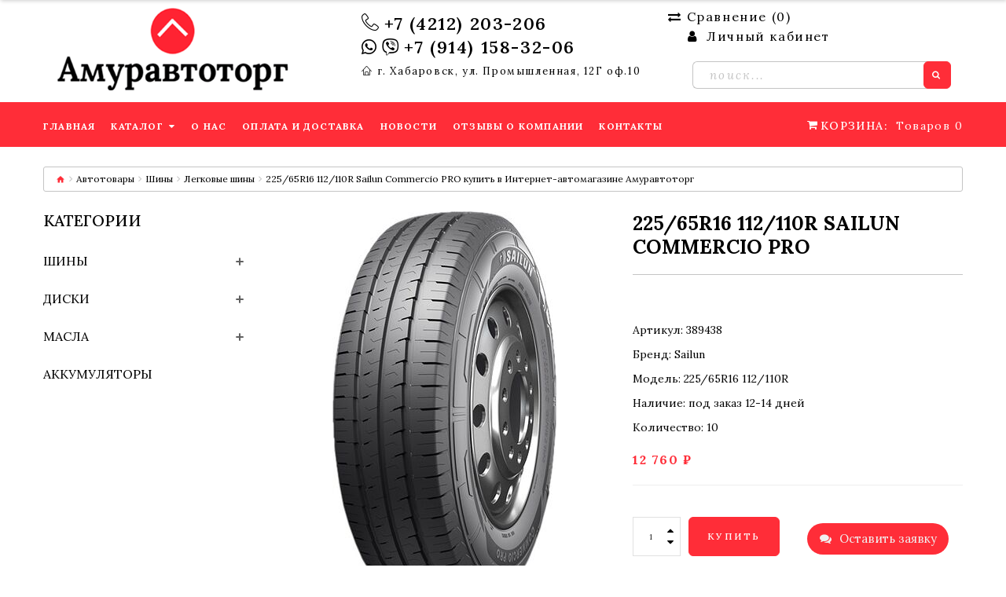

--- FILE ---
content_type: text/html; charset=utf-8
request_url: https://amuravtotorg.ru/catalog/shiny/legkovye-shiny/10064-225-65-r16-112-110r-sailun-commercio-pro/
body_size: 17681
content:
<!DOCTYPE html><!--[if IE]><![endif]--><!--[if IE 8 ]><html dir="ltr" lang="ru" class="ie8"><![endif]--><!--[if IE 9 ]><html dir="ltr" lang="ru" class="ie9"><![endif]--><!--[if (gt IE 9)|!(IE)]><!--><html dir="ltr" lang="ru" class=""><!--<![endif]--><head><meta charset="UTF-8" /><meta name="viewport" content="width=device-width, initial-scale=1, user-scalable=no"><meta name="yandex-verification" content="340f076228906f7d" /><meta http-equiv="X-UA-Compatible" content="IE=edge"><title>225/65R16 112/110R Sailun Commercio PRO купить в Интернет-автомагазине Амуравтоторг</title><meta name="Keywords" content="купить 225/65r16 112/110r sailun commercio pro, заказать 225/65r16 112/110r sailun commercio pro недорого, купить 225/65r16 112/110r sailun commercio pro с доставкой, купить 225/65r16 112/110r sailun commercio pro в интернет-магазине, заказать 225/65r16 112/110r sailun commercio pro с доставкой по России, автотовары, автомагазин Амуравтоторг, купить, заказать" /><meta name="Description" content="Заказать 225/65R16 112/110R Sailun Commercio PRO. Большой выбор автотоваров категории Легковые шины по выгодным ценам в Хабаровске с доставкой по городу и РФ. Заказывайте прямо сейчас!" /><meta name="google-site-verification" content="VIYHgUAM7sxIRFPZkIUQOVAycFfCws6UzK7SGIZBMlw" /><link rel="preconnect" href="https://fonts.googleapis.com"><link rel="preconnect" href="https://fonts.gstatic.com" crossorigin><link href="https://fonts.googleapis.com/css2?family=Lora:ital,wght@0,400..700;1,400..700&display=swap" rel="stylesheet"><style>#page-preloader{ position: fixed; left: 0; top: 0; right: 0; bottom: 0; background: #ffffff; z-index: 100000; opacity: 1; -moz-transition: all 1.3s ease .3s; -o-transition: all 1.3s ease .3s; -webkit-transition: all 1.3s ease .3s; transition: all 1.3s ease .3s;}</style><link rel="preconnect" href="https://fonts.googleapis.com"><link rel="preconnect" href="https://fonts.gstatic.com" crossorigin><link href="/wa-data/public/shop/themes/amuravtotorg/css/bootstrap.min.css" rel="stylesheet" media="screen" /><link href="/wa-data/public/shop/themes/amuravtotorg/css/linearicons.css" rel="stylesheet"><link href="/wa-data/public/shop/themes/amuravtotorg/css/stylesheet.css" rel="stylesheet"><link href="/wa-data/public/shop/themes/amuravtotorg/css/homebuilder.css" type="text/css" rel="stylesheet" media="screen" /><link href="/wa-data/public/shop/themes/amuravtotorg/css/userstyle.css" type="text/css" rel="stylesheet" media="screen" /><link href="/wa-data/public/shop/themes/amuravtotorg/css/swiper.min.css" type="text/css" rel="stylesheet" media="screen" /><link href="/favicon.ico" rel="icon" /></head><body><div id="page-preloader"></div><div class="alert alert-success fadeOut"><i class="material-design-verification24"></i> <span id="prod-info"></span><button type="button" class="close material-design-close47"></button></div><div id="page"><header><div class="top-line"><div class="homebuilder clearfix header-nav"><div class="tm-container container "><div class="tm-inner"><div class="row row-level-1 "><div class="row-inner  clearfix"><div class="col-lg-12 col-md-12 col-sm-12 col-xs-12 "><div class="col-inner flexed-head"><div class="col-xs-12 col-sm-4 col-md-4 col-lg-4"><div class="logo pull-left"><a href="/"><img src="/wa-data/public/shop/themes/amuravtotorg/images/logo.png?v1595399129" fetchpriority="high" alt="" class="img-responsive" width="300" height="105" ></a></div></div><div class="col-xs-12 col-sm-4 col-md-4 col-lg-4"><div class="col-inner text-center-xs text-md-right head-phones"><div class="box-phones bold-phone"><i class="linearicons-telephone"></i><a href="tel:+74212203206">+7 (4212) 203-206</a></div><div class="box-phones bold-phone"><a href="//wa.me/79141583206" target="_blank" rel="nofollow"><i class="fab fa-whatsapp"></i></a><a href="//viber.click/79141583206" target="_blank" rel="nofollow"><i class="fab fa-viber"></i></a><a href="tel:+79141583206">+7 (914) 158-32-06</a></div><div class="box-phones light-address"><i class="linearicons-home"></i><a href="#map">г. Хабаровск, ул. Промышленная, 12Г оф.10</a></div></div></div><div class="col-xs-12 col-sm-4 col-md-4 col-lg-4"><div class="col-inner mb-4 pull-right-md"><div class="box-wishlist compareCount"><a href="/compare/" id="wishlist-total"><i class="fa fa-exchange"></i>Сравнение (<span>0</span>)</a></div><div class="box-nav"><nav id="top-links" class="nav toggle-wrap"><a class="toggle fa fa-user" href='#'></a><ul class="toggle_cont"><li class="toggle-wrap"><span class="toggle"><span class="fa fa-user"></span> Личный кабинет<i class="material-icons-expand_more"></i></span><ul class="toggle_cont toggle_cont__right"><li><a href="/login/">Вход</a></li><li><a href="/signup/">Регистрация</a></li></ul></li></ul></nav></div></div><div class="col-inner pull-right-md"><form action="/search/" method="get" id="codenegar_search_form" class="search_form"><div id="search" class="search pull-right"><input class="tm_search_query " type="search" name="query"  id="search-field" style="font-size: 18px;padding: 0 21px;" placeholder="Поиск..." /><button type="submit" class="btn-primary"><i class="fa fa-search"></i></button></div></form></div></div></div></div></div></div></div></div></div></div><div class="mid-line mainmenu"><!-- id="stuck" --><div class="homebuilder clearfix "><div class="tm-container container "><div class="tm-inner"><div class="row row-level-1 "><div class="row-inner  clearfix"><div class="col-lg-12 col-md-12 col-sm-12 col-xs-12 "><div class="col-inner "><div class="box-cart pull-right"><div id="cart" class="cart toggle-wrap"><button type="button" data-loading-text="Загрузка..." class="toggle" onclick="location.href='/order/'"><i class="fa fa-shopping-cart"></i><strong>Корзина: </strong><span id="cart-total" class="cart-total">Товаров <span class="cart-count">0</span> (<span class="cart-tot">0 ₽</span>)</span><span id="cart-total2" class="cart-total2">0</span><span id="cart-total3" class="cart-total3">Товаров 0</span></button></div></div><div class="box-compare-fixed pull-right"><div class="box-wishlist compareCount"><a href="/compare/" id="wishlist-total"><i class="fa fa-exchange"></i>Сравнение (<span>0</span>)</a></div></div><div class="megamenu"><ul class="sf-menu"><li class="sf-with-mega"><a href="/" data-letters="Главная "><span>Главная </span></a></li><li class="sf-with-mega"><a href="/catalog/" data-letters="Каталог "><span>Каталог </span></a><ul class="sf-mega"><li class="sf-mega_row"><div class="sf-mega_section" style="width: 33.3%"><ul><li><a href="/catalog/shiny/">Шины </a></li><li><a href="/catalog/diski/">Диски </a></li><li><a href="/catalog/masla/">Масла </a></li></ul></div><div class="sf-mega_section" style="width: 33.3%"><ul><li><a href="/catalog/akkumulatory/">Аккумуляторы </a></li></ul></div></li></ul></li><li class="sf-with-mega"><a href="/about/" data-letters="О нас "><span>О нас </span></a></li><li class="sf-with-mega"><a href="/delivery-payment/" data-letters="Оплата и доставка "><span>Оплата и доставка </span></a></li><li class="sf-with-mega"><a href="/news/" data-letters="Новости "><span>Новости </span></a></li><li class="sf-with-mega"><a href="/guestbook/" data-letters="Отзывы о компании "><span>Отзывы о компании </span></a></li><li class="sf-with-mega"><a href="/contacts/" data-letters="Контакты "><span>Контакты </span></a></li></ul></div>                                          <script>
                                             document.addEventListener("DOMContentLoaded", function(event) {
                                             
                                                     var o = $('.sf-menu');
                                                     o.superfish();
                                                     o.find('li a').each(function() {
                                                         if ($(location).attr('href') === ($(this).attr('href'))) {
                                                             $(this).addClass('active');
                                                             return;
                                                         }
                                                     })
                                                     if (o.parents('aside').length) {
                                                         var width = $('.container').outerWidth() - $('aside').outerWidth();
                                                         o.find('.sf-mega').each(function() {
                                                             $(this).width(width);
                                                         })
                                                     }
                                                   });
                                                
                                          </script>
                                          </div></div></div></div></div></div></div></div></header><script src="/wa-data/public/shop/themes/amuravtotorg/js/jquery-2.1.1.min.js" type="text/javascript"></script><script src="/wa-data/public/shop/themes/amuravtotorg/js/jquery-migrate-1.2.1.js" type="text/javascript"></script><script src="/wa-data/public/shop/themes/amuravtotorg/js/swmin.js" type="text/javascript"></script><script src="/wa-data/public/shop/themes/amuravtotorg/js/swiper.jquery.js" type="text/javascript"></script><script src="/wa-data/public/shop/themes/amuravtotorg/js/bootstrap.min.js" type="text/javascript" defer></script><script src="/wa-data/public/shop/themes/amuravtotorg/js/superfish.min.js" type="text/javascript"></script><!-- $wa->js() --><!-- $wa->css()  --><!-- !$wa->css()  --><div id="product-category" class="container"><ul class="breadcrumb"><li><a href="/"><i class="fa fa-home"></i></a></li><li><a href="/catalog/">Автотовары</a></li><li><a href="/catalog/shiny/">Шины</a></li><li><a href="/catalog/shiny/legkovye-shiny/">Легковые шины</a></li><li><span>225/65R16 112/110R Sailun Commercio PRO купить в Интернет-автомагазине Амуравтоторг </span></li></ul><div class="row main-obertka"><aside id="column-left" class="col-xs-12 col-sm-3">
    <div class="box block-filter">
        <div class="box-heading">
            <h3>Категории</h3>
        </div>
        <div class="box-content">
            <ul class="left-categories">
                                                <li class="with-child" ><a href="/catalog/shiny/">Шины</a> <svg xmlns="http://www.w3.org/2000/svg" viewBox="0 0 448 448" id="cat-plus" class="cat-plus" width="10px" height="10px">
                        <path d="m408 184h-136c-4.417969 0-8-3.582031-8-8v-136c0-22.089844-17.910156-40-40-40s-40 17.910156-40 40v136c0 4.417969-3.582031 8-8 8h-136c-22.089844 0-40 17.910156-40 40s17.910156 40 40 40h136c4.417969 0 8 3.582031 8 8v136c0 22.089844 17.910156 40 40 40s40-17.910156 40-40v-136c0-4.417969 3.582031-8 8-8h136c22.089844 0 40-17.910156 40-40s-17.910156-40-40-40zm0 0" /></svg>
                    <svg xmlns="http://www.w3.org/2000/svg" xmlns:xlink="http://www.w3.org/1999/xlink" version="1.1" id="Capa_1" class="cat-plus" x="0px" y="0px" width="10px" height="10px" viewBox="0 0 124 124" style="enable-background:new 0 0 124 124;display:none" xml:space="preserve">
                        <g>
                            <path d="M112,50H12C5.4,50,0,55.4,0,62c0,6.6,5.4,12,12,12h100c6.6,0,12-5.4,12-12C124,55.4,118.6,50,112,50z" />
                        </g>
                    </svg>                                         
                                                             <ul class="subs subcat collapse">
                                                <li ><a href="/catalog/shiny/legkovye-shiny/">Легковые шины</a>
                                                                                </li>
                                                <li ><a href="/catalog/shiny/gruzovye-shiny/">Грузовые шины</a>
                                                                                </li>
                                                <li ><a href="/catalog/shiny/spetsshiny/">Спецшины</a>
                                                                                </li>
                                            </ul>
                                    </li>
                                <li class="with-child" ><a href="/catalog/diski/">Диски</a> <svg xmlns="http://www.w3.org/2000/svg" viewBox="0 0 448 448" id="cat-plus" class="cat-plus" width="10px" height="10px">
                        <path d="m408 184h-136c-4.417969 0-8-3.582031-8-8v-136c0-22.089844-17.910156-40-40-40s-40 17.910156-40 40v136c0 4.417969-3.582031 8-8 8h-136c-22.089844 0-40 17.910156-40 40s17.910156 40 40 40h136c4.417969 0 8 3.582031 8 8v136c0 22.089844 17.910156 40 40 40s40-17.910156 40-40v-136c0-4.417969 3.582031-8 8-8h136c22.089844 0 40-17.910156 40-40s-17.910156-40-40-40zm0 0" /></svg>
                    <svg xmlns="http://www.w3.org/2000/svg" xmlns:xlink="http://www.w3.org/1999/xlink" version="1.1" id="Capa_1" class="cat-plus" x="0px" y="0px" width="10px" height="10px" viewBox="0 0 124 124" style="enable-background:new 0 0 124 124;display:none" xml:space="preserve">
                        <g>
                            <path d="M112,50H12C5.4,50,0,55.4,0,62c0,6.6,5.4,12,12,12h100c6.6,0,12-5.4,12-12C124,55.4,118.6,50,112,50z" />
                        </g>
                    </svg>                                         
                                                             <ul class="subs subcat collapse">
                                                <li ><a href="/catalog/diski/legkovye-diski/">Легковые диски</a>
                                                                                </li>
                                                <li ><a href="/catalog/diski/gruzovye-diski/">Грузовые диски</a>
                                                                                </li>
                                            </ul>
                                    </li>
                                <li class="with-child" ><a href="/catalog/masla/">Масла</a> <svg xmlns="http://www.w3.org/2000/svg" viewBox="0 0 448 448" id="cat-plus" class="cat-plus" width="10px" height="10px">
                        <path d="m408 184h-136c-4.417969 0-8-3.582031-8-8v-136c0-22.089844-17.910156-40-40-40s-40 17.910156-40 40v136c0 4.417969-3.582031 8-8 8h-136c-22.089844 0-40 17.910156-40 40s17.910156 40 40 40h136c4.417969 0 8 3.582031 8 8v136c0 22.089844 17.910156 40 40 40s40-17.910156 40-40v-136c0-4.417969 3.582031-8 8-8h136c22.089844 0 40-17.910156 40-40s-17.910156-40-40-40zm0 0" /></svg>
                    <svg xmlns="http://www.w3.org/2000/svg" xmlns:xlink="http://www.w3.org/1999/xlink" version="1.1" id="Capa_1" class="cat-plus" x="0px" y="0px" width="10px" height="10px" viewBox="0 0 124 124" style="enable-background:new 0 0 124 124;display:none" xml:space="preserve">
                        <g>
                            <path d="M112,50H12C5.4,50,0,55.4,0,62c0,6.6,5.4,12,12,12h100c6.6,0,12-5.4,12-12C124,55.4,118.6,50,112,50z" />
                        </g>
                    </svg>                                                            <ul class="subs subcat collapse">
                                                <li ><a href="/catalog/masla/motornye-masla/">Моторные масла для легковых автомобилей</a>
                                                                                </li>
                                                <li ><a href="/catalog/masla/motornye-masla-dlya-gruzovykh-avtomobiley-i-spetstekhniki/">Моторные масла для грузовых автомобилей и спецтехники</a>
                                                                                </li>
                                                <li ><a href="/catalog/masla/transmissionnye-masla-i-jidkosti/">Трансмиссионные масла</a>
                                                                                </li>
                                                <li class="with-child" ><a href="/catalog/masla/category_17/">Трансмиссионные масла для автоматических коробок передач</a>
                            <svg xmlns="http://www.w3.org/2000/svg" viewBox="0 0 448 448" id="cat-plus" class="cat-plus" width="10px" height="10px">
                                <path d="m408 184h-136c-4.417969 0-8-3.582031-8-8v-136c0-22.089844-17.910156-40-40-40s-40 17.910156-40 40v136c0 4.417969-3.582031 8-8 8h-136c-22.089844 0-40 17.910156-40 40s17.910156 40 40 40h136c4.417969 0 8 3.582031 8 8v136c0 22.089844 17.910156 40 40 40s40-17.910156 40-40v-136c0-4.417969 3.582031-8 8-8h136c22.089844 0 40-17.910156 40-40s-17.910156-40-40-40zm0 0" /></svg>
                            <svg xmlns="http://www.w3.org/2000/svg" xmlns:xlink="http://www.w3.org/1999/xlink" version="1.1" id="Capa_1" class="cat-plus" x="0px" y="0px" width="10px" height="10px" viewBox="0 0 124 124" style="enable-background:new 0 0 124 124;display:none" xml:space="preserve">
                                <g>
                                    <path d="M112,50H12C5.4,50,0,55.4,0,62c0,6.6,5.4,12,12,12h100c6.6,0,12-5.4,12-12C124,55.4,118.6,50,112,50z" />
                                </g>
                            </svg>                                                        <ul class="subs subsubcat collapse">
                                                                <li><a href="/catalog/masla/category_17/cvt-dlya-variatorov/">CVT (для вариаторов)</a> </li>
                                                                <li><a href="/catalog/masla/category_17/atf-dlya-akpp/">ATF (для АКПП)</a> </li>
                                                            </ul>
                                                    </li>
                                                <li ><a href="/catalog/masla/antifriz/">Антифриз/Тосол</a>
                                                                                </li>
                                                <li ><a href="/catalog/masla/gidravlicheskoe/">Гидравлические масла</a>
                                                                                </li>
                                                <li ><a href="/catalog/masla/transmissionno-gidravlicheskoe-maslo-to-4/">Трансмиссионно-гидравлическое масло TO-4</a>
                                                                                </li>
                                                <li ><a href="/catalog/masla/universalnye-traktornye-transmissionnye-masla---utto/">Универсальные тракторные трансмиссионные масла - UTTO</a>
                                                                                </li>
                                                <li ><a href="/catalog/masla/universalnye-traktornye-transmissionnye-masla---stou/">Универсальные тракторные трансмиссионные масла - STOU</a>
                                                                                </li>
                                                <li ><a href="/catalog/masla/Kompressornoe/">Компрессорные масла</a>
                                                                                </li>
                                                <li ><a href="/catalog/masla/industrialnye-masla/">Индустриальные масла</a>
                                                                                </li>
                                                <li ><a href="/catalog/masla/category_20/">Редукторные масла</a>
                                                                                </li>
                                                <li ><a href="/catalog/masla/turbinnoe/">Турбинные масла</a>
                                                                                </li>
                                                <li ><a href="/catalog/masla/teplonositel/">Масла-теплоносители</a>
                                                                                </li>
                                                <li ><a href="/catalog/masla/masla-dlya-pnevmoinstrumenta/">Масла для пневмоинструмента</a>
                                                                                </li>
                                                <li ><a href="/catalog/masla/maslo-dlya-napravlyayushchikh-skolzheniya/">Масла для направляющих скольжения</a>
                                                                                </li>
                                                <li ><a href="/catalog/masla/sudovye-masla/">Судовые масла</a>
                                                                                </li>
                                                <li ><a href="/catalog/masla/cirkulacionnoe/">Циркуляционные масла</a>
                                                                                </li>
                                                <li ><a href="/catalog/masla/transformatornoe/">Трансформаторные масла</a>
                                                                                </li>
                                                <li ><a href="/catalog/masla/formovochnye-masla/">Формовочные масла</a>
                                                                                </li>
                                                <li ><a href="/catalog/masla/tormoznye-jidkosti/">Тормозная жидкость</a>
                                                                                </li>
                                                <li ><a href="/catalog/masla/smazki/">Смазки</a>
                                                                                </li>
                                                <li ><a href="/catalog/masla/pishchevye-smazochnye-materialy/">Пищевые смазочные материалы</a>
                                                                                </li>
                                                <li ><a href="/catalog/masla/maslo-dlya-benzopil/">Масло для бензопил</a>
                                                                                </li>
                                                <li ><a href="/catalog/masla/promyvochnoe/">Промывочное масло</a>
                                                                                </li>
                                                <li ><a href="/catalog/masla/motornye-masla-dlya-statsionarnykh-gazovykh-dvigateley/">Моторные масла для стационарных газовых двигателей</a>
                                                                                </li>
                                                <li ><a href="/catalog/masla/aviacionnoe/">Авиационное масло</a>
                                                                                </li>
                                                <li ><a href="/catalog/masla/vodorastvorimye-sozh-dlya-metalloobrabotki/">Водорастворимые СОЖ для металлообработки</a>
                                                                                </li>
                                            </ul>
                                    </li>
                                <li ><a href="/catalog/akkumulatory/">Аккумуляторы</a>                                     </li>
                            </ul>
        </div>
    </div>
    
</aside><div id="content" class="col-xs-12 col-sm-9"><script src="/wa-apps/shop/plugins/reviewsplus/js/reviewsplus-frontend.js?8.9.0.1594971438"></script>
<style>
    .row.main-obertka {
    display: block;
    flex-wrap: wrap;
}
</style>

<script type="text/javascript" src="/wa-data/public/shop/themes/amuravtotorg/js/jquery.elevatezoom.js"></script>
<!--<script type="text/javascript" src="/wa-data/public/shop/themes/amuravtotorg/easyzoom.js"></script> -->
<form id="cart-form" class="addtocart" method="post" action="/cart/add/">
    <div class="row" >
        <div class="col-sm-6 product_page-left">
            <div class="product-gallery">
                <div class="row">
                                                                                                                                                                                                                                                                                                                                                                                                                                                                                                                                                                                                                                                                
                    <div class="col-lg-12 pull-right hidden-xs hidden-sm hidden-md text-center" id="#product-core-image">
                        <!--	    <a href="/wa-data/public/shop/products/70/44/244470/images/255777/255777.970.png" class="easyzoom">

                    </a>-->
                        
                                                <img data-zoom-type="0" id="productZoom" src="/wa-data/public/shop/products/70/44/244470/images/255777/255777.970.png" alt="225/65R16 112/110R Sailun Commercio PRO" data-zoom-image="/wa-data/public/shop/products/70/44/244470/images/255777/255777.970.png">
                                            </div>

                    <div class="col-lg-3 hidden-xs hidden-sm hidden-md image-thumb" style="display:none !important" >
                        <!--bx-wrapper-->
                        <!--	<div class="" style="max-width: 176px; margin: 0px auto;">   -->
                        <!--bx-viewport width: 100%; overflow: hidden; position: relative; height: 505px;-->
                        <div class=" minis" style="">
                            <!--data-slide-width="176" style="width: auto; position: relative; transition-duration: 0.5s; transform: translate3d(0px, -130px, 0px);"-->
                            <div id="productGallery" class="image-additional">
                                                                <div class="mini-item">
                                    <!-- style="float: none; list-style: none; position: relative; width: 116px; margin-bottom: 15px;" -->
                                    <a href="#" data-image="/wa-data/public/shop/products/70/44/244470/images/255777/255777.800x800.png" data-zoom-image="/wa-data/public/shop/products/70/44/244470/images/255777/255777.800x800.png" class="zoomGalleryActive">
                                        <img itemprop="image" class="img-responsive" id="thumb_255777" alt="225/65R16 112/110R Sailun Commercio PRO " title="225/65R16 112/110R Sailun Commercio PRO" src="/wa-data/public/shop/products/70/44/244470/images/255777/255777.200x0.png">
                                    </a>
                                </div>
                                 </div>
                        </div>
                        
                    </div>
                    
                    <div class="col-xs-12 hidden-lg image-thumb">

                        <div class="swiper-container mobil">
                            <div id="productFullGallery" class="image-additional swiper-wrapper">
                                                                                                <div class="swiper-slide">
                                    <a href="/wa-data/public/shop/products/70/44/244470/images/255777/255777.800x0.png" data-fancybox rel="group1">
                                        <img itemprop="image" class="img-responsive" id="thumb_255777" alt="225/65R16 112/110R Sailun Commercio PRO " title="225/65R16 112/110R Sailun Commercio PRO" src="/wa-data/public/shop/products/70/44/244470/images/255777/255777.970.png">
                                    </a>
                                </div>
                                                                                            </div>
                            <div class="swiper-navigation">
                                <div class="swiper-button-prev bx-prev mobil"><i class="fa fa-caret-left"></i></div>
                                <div class="swiper-button-next bx-next mobil"><i class="fa fa-caret-right"></i></div>
                            </div>
                            <div class="swiper-pagination"></div>
                        </div>
                    </div>
                    <script>
                        var mySwiper = new Swiper('.swiper-container.mobil', {
                            slidesPerView: 1,
                            loop: true,
                            spaceBetween: 15,
                            nextButton: '.bx-next.mobil',
                            prevButton: '.bx-prev.mobil',
                        })
                        jQuery(document).ready(function() {
                            jQuery('[data-fancybox]').fancybox();
                        })

                    </script>
                </div>
            </div>
        </div>
        <div class="col-sm-6 product_page-right">
            <div class="general_info product-info">
                <h1 class="product-title">225/65R16 112/110R Sailun Commercio PRO</h1>
                <ul class="list-unstyled">
                    <li>Артикул: 389438</li>
                                        <li>Бренд: <a href="/brand/Sailun/">Sailun</a></li>                                        <li>Модель: 225/65R16 112/110R</li>
                                                            <li class="stocks available">
                                                <span class="green">Наличие: под заказ 12-14 дней</span>
                                                <span style="display: none">
                            
                                                        <span  id="sku-249053-stock">
                                                                                                                        <span class="green">Наличие: В наличии</span>
                                                        
                                                            </span>
                                                    </span>
                    </li>
                                        <li>Количество: 10</li>                </ul><br>
                                
                

                <div itemprop="offers" itemscope itemtype="http://schema.org/Offer">

                    <meta itemprop="price" content="12 760 ₽">
                                        <link itemprop="availability" href="http://schema.org/InStock" />
                                        <input name="sku_id" type="hidden" value="249053">
                                    </div>

                                <div class="price">
                     <span class="price-new">12 760 ₽</span>
                </div>
                <div id="product">
                    <hr>
                    <div class="form-group">
                        <div class="quantity">
                            <div>
                                <a class="counter counter-minus fa fa-caret-down" href="#"></a>
                                <input type="text" name="quantity" value="1" id="input-quantity" class="form-control">
                                <input type="hidden" name="product_id" data-name="225/65R16 112/110R Sailun Commercio PRO" value="244470">
                                <a class="counter counter-plus fa fa-caret-up" href="#"></a>
                            </div>

                                                        <button type="submit" id="button-cart" class="btn-primary"><span>Купить</span></button>
                                                    </div>
                    </div>
                    <ul class="product-buttons">
                        <li>
                            <button type="button" data-toggle="tooltip" class="product-button compareBtn  compareAdd  tm-woocompare-button-single" data-product="244470"><i class="fa fa-exchange"></i> <span>В сравнение</span>
                            </button>
                        </li>
                    </ul>
                </div>

                <div class="rating"> </div>
                <div class="review">
                    <span class="review-link review-link-show">
                        <!--		<a href="#product-reviews-tab-content" class="link" rel="nofollow">-->
                        <p class="link">0 отзывов</p>
                        <!--</a>  -->
                    </span>

                </div>
                <hr>
                <div class="product-share">
                    <script src="https://yastatic.net/es5-shims/0.0.2/es5-shims.min.js" defer></script>
                    <script src="https://yastatic.net/share2/share.js" defer></script>
                    <div class="ya-share2" data-services="vkontakte,facebook,odnoklassniki,moimir,twitter,whatsapp"></div>
                </div>
            </div>
        </div>
    </div>
</form>
<!--     <div  class="cart ubkp">    -->



<!-- add to cart -->

<!-- compare -->

<!-- plugin hook: 'frontend_product.cart' -->




<!-- plugin hook: 'frontend_product.block_aux' -->



<div class="clear-both"></div>

<!-- INTERNAL PRODUCT NAVIGATION -->


<!-- plugin hook: 'frontend_product.block' -->







<script type="text/javascript">
    var currency = {"code":"RUB","sign":"\u20bd","sign_html":"\u20bd","sign_position":1,"sign_delim":" ","decimal_point":",","frac_digits":"2","thousands_sep":" "}; 
    var sku_services = {"249053":[]};
</script>

<style>
    @media(max-width:767px) {
        #onmob-prod {
            display: block !important;
        }

        div#product-category>.row>aside {
            display: none;
        }
    }

</style>

</div><div class="col-xs-12">
    <div id="descr-tabs" class="product_tabs ">

        <ul class="product-info-tabs nav nav-tabs">
            <li class="product-description-tab active"><a data-toggle="tab" href="#product-description-tab-content" class="">Описание товара</a></li>
            <li class="product-features-tab"><a data-toggle="tab" href="#product-features-tab-content">Характеристики</a></li>
            <li class="product-reviews-tab"><a data-toggle="tab" href="#product-reviews-tab-content">Отзывы (0)</a></li>
                                </ul>
        <div class="tab-content">

            <div id="product-description-tab-content" class="product-description-tab-content tab-pane active">
                <!-- plugin hook: 'frontend_product.block' -->
                
                                <div class="description" id="product-description" itemprop="description"><div class="seotext" style="padding:0;"><br />
                        <h3>Купить 225/65R16 112/110R Sailun Commercio PRO в интернет-магазине "Амуравтоторг"</h3><br />
                        <p>Вы можете заказать 225/65R16 112/110R Sailun Commercio PRO с доставкой по Хабаровску и по всей России.</p><br />
                        <p>Ниже представлена информация о оплате и доставке 225/65R16 112/110R Sailun Commercio PRO и других автотоваров.</p><br />
                        <h4>Оплата</h4><br />
                        <ul><br />
                            <li><b>Наличные</b> - оплата наличными при получении</li><br />
                            <li><b>Оплата по Р/С</b> - оплата безналичным расчетом (по расчетному счету) для юридических лиц</li><br />
                        </ul><br />
                        <h4>Доставка</h4><br />
                        <ul><br />
                            <li><b>Самовывоз</b> - Вы можете оформить заказ в режиме онлайн, оплатить по счету и получить свои покупки в нашем офисе, по адресу: г. Хабаровск, ул. Промышленная, 12Г оф.10, тел.: +7 (4212) 203-206. Время работы офиса: Будние дни: с 9:00 до 18:00.</li><br />
                            <li><b>Доставка по городу</b> - доставка заказа осуществляется в черте города Хабаровск. </li><br />
                            <li><b>Доставка до транспортной компании (ТК)</b> - мы осуществляем доставку товаров только до выбранной Вами транспортной компании города Хабаровска. Доставка осуществляется с понедельника по пятницу с 10-00 до 17-00. Стоимость доставки будет рассчитана при оформлении заказа, в выбранной Вами транспортной компании.</li><br />
                        </ul><br />
                        <p>Мы являемся поставщиком доступных и высококачественных шин, дисков и смазочных материалов для легковых, грузовых автомобилей и другой техники. В нашем ассортименте более 100 000 наименований продукции. Если вы не нашли на сайте интересующий вас товар, вы всегда можете проконсультироваться о его наличии и стоимости по телефону: <a href="tel:+74212203206">+7 (4212) 203-206</a> или <a href="#" data-lredmod-id="myModal_letter">оставить заявку</a> на сайте</p><br />
                    </div></div>

            </div>

            <div id="product-features-tab-content" class="tab-pane product-section product-spec">
                <!-- product features -->
                                <table id="product-features" class="table table-bordered">
                                                                                                                                                                                                        <tr>
                        <td><span>Сезон</span></td>
                        <td class="text-right">
                                                                                                Лето
                                                                                    </td>
                    </tr>
                                                                                                                                                                                                                                                                                                                                                    <tr>
                        <td><span>Бренд</span></td>
                        <td class="text-right">
                                                                                                Sailun
                                                                                    </td>
                    </tr>
                                                        </table>

                            </div>
            <div id="product-reviews-tab-content" class="product-reviews-tab-content tab-pane">
                <div id="reviews" class="woocommerce-Reviews">
                                        <style>
    
    .reviewsplus-add-result {
        margin-bottom: 10px;        
        padding: 10px;
        font-weight: bold;
        font-size: 1.3em;
        font-family: cursive;
    }
    
    #reviewsplus-add-form .wa-form .wa-field .wa-name {
        float: left;
        width: 30% !important;
        padding-top: 0.05em;
        padding-bottom: 10px;
        color: #000;
        clear:both;
    }
    
    #reviewsplus-add-form .wa-form .wa-field .wa-value {
        margin-left: 35% !important;
        margin-bottom: 5px;
        position: relative;
    }
    
    
    #reviewsplus-add-form .wa-form .wa-field .wa-value textarea {
        width: 300px;
	min-width: 300px !important;
        padding: 5px;
        border: 1px solid;
        border-color: #bfbfbf;
        background: #fff;
        box-shadow: 0 1px 0 rgba(255,255,255,.89), inset 0 0 3px rgba(4,4,4,.06);
    }
    
    #reviewsplus-add-form .wa-form .wa-field .wa-value input[type='text'] {
        width: 300px;
	min-width: 300px !important;
        padding: 5px;
        border: 1px solid;
        border-color: #bfbfbf;
        background: #fff;
        box-shadow: 0 1px 0 rgba(255,255,255,.89), inset 0 0 3px rgba(4,4,4,.06);
    }
    
    
    .reviewsplus-popup-overlay {
        z-index: 2100;
        background: url('/wa-apps/shop/plugins/reviewsplus/img/fancybox_overlay.png');
        height: 100%;
        width: 100%;
        bottom: 0;
        position: fixed;
        right: 0;
    }

    .reviewsplus-popup-wrap {
        position: fixed;
        top: 5%;
        left: 0;
        right: 0;
        opacity: 1;
        z-index: 2101;
        overflow-x: hidden;
        box-shadow: 0 3px 15px #333;
        margin: 0 auto;
        text-align: left;
        min-height: 100px;
        background: #fff;                
        border-color: #ababab;    
        line-height: 1;        
    }

    .reviewsplus-popup-wrap .reviewsplus-popup-title {    
        width: 100%;
        top: 10%;
        left: 0;
        right: 0;
        margin: 0 auto;
        z-index: 2102;    
        font-weight: normal;    
        border-bottom: 1px solid;
        box-shadow: 0 3px 15px #777;
        background: #fff;
        border-color: #ababab;
        padding: 15px;
    }

    .reviewsplus-popup-wrap .reviewsplus-popup-title .reviewsplus-popup-title-span {
        font-weight: bold;
        font-size: 1.3em;
    }

    .reviewsplus-popup-wrap .reviewsplus-popup-title .reviewsplus-popup-title-close {    
        position: absolute;
        right: 5px;
        top: 2px;
    }

    .reviewsplus-popup-wrap .reviewsplus-popup-title .reviewsplus-popup-title-close a {
        text-decoration: none;
        font-size: 2em;
    }


    .reviewsplus-popup-wrap .reviewsplus-popup-content {    
        padding-left: 30px;
        padding-right: 30px;    
        overflow-y: auto;    
        margin-bottom: 25px;
        bottom: auto;
    }
    
    #reviewsplus-form-div {
        border: 1px solid #e5e9f0;
        padding: 20px;
        border-radius: 15px;
        margin-bottom: 20px;        
    }
    
    #reviewsplus-form-div .reviewsplus-div-title  {
        font-weight: bold;        
    }
    
    #reviewsplus-form-div .reviewsplus-div-title .reviewsplus-div-title-span {    
        float: left;
        font-size: 1.5em;
    }

    #reviewsplus-form-div .reviewsplus-div-title .reviewsplus-div-title-close {    
        margin-left: 98%;
        font-size: 2em;
    }
    
    .reviewsplus-add-link-div {
        margin-bottom: 20px;
    }
    

.paging a.selected {
    color: #000;
    background: #eee;
}

.paging a {
    padding: 4px 6px;
    text-decoration: none;
}

.reviewsplus-pages {
    margin-bottom: 10px;
}

.reviewsplus-tags {
    font-size: 0.9em;
    color: gray;
}

.reviewsplus-coupon-text {
    color: #a00c0c;
    font-weight: bold;
    margin-bottom: 10px;
    font-size: 1.3em;
}

.rating-fa {
   font-family: FontAwesome;
   padding-left: 1px;
}

.rating.form-control.hide {
   display: none!important;
}

.caption .label-success {
    background-color: #5cb85c;
}
.caption .label {
    display: inline;
    padding: .2em .6em .3em;
    font-size: 100%;
    font-weight: 700;
    line-height: 1;
    color: #fff;
    text-align: center;
    white-space: nowrap;
    vertical-align: baseline;
    border-radius: .25em;
}

.reviews span.rate {
    display: initial;
}

</style>
<link href="/wa-apps/shop/plugins/reviewsplus/css/vendors/star-rating.min.css" media="all" rel="stylesheet" type="text/css" />
<script src="/wa-content/js/jquery-wa/wa.dialog.js" type="text/javascript"></script>
<script src="/wa-apps/shop/plugins/reviewsplus/js/vendors/star-rating.min.js" type="text/javascript"></script>
<script type="text/javascript" src="/wa-apps/shop/js/rate.widget.js"></script>
<form action="https://amuravtotorg.ru/reviewsplus/addreview" id="reviewsplus-add-form" method="post" style="display: none;">
    <input type="hidden" name="_csrf" value="" /> 
    <input type="hidden" name="parent_id" value="0">
    <input type="hidden" name="product_id" value="244470">        
    <input type="hidden" name="main[auth_provider]" value="guest">
    <div class="wa-form">
                                                    <div class="wa-field 
                                            wa-required
                    ">
                    <div class="wa-name">
                                                    Имя
                                            </div>
                    <div class="wa-value">
                                                    <input type="text"
                                name='main[name]'
                                class="form-control"
                                                                                           
                                    required=""
                                                                />
                                            </div>
                </div>
                                            <div class="wa-field 
                    ">
                    <div class="wa-name">
                                                    Заголовок
                                            </div>
                    <div class="wa-value">
                                                    <input type='text'
                                name="main[title]"
                                class="form-control"
                                maxlength="100"
                                                                />
                                            </div>
                </div>
                                                                                                                                            
                                <div class="wa-field">
                    <div class="wa-name">
                                                    Общий рейтинг
                                            </div>
                    <div class="wa-value">
                        <span class="no-underline rate reviewsplus-review-rate" data-rate="0" style='cursor: pointer;'>
                            <i class="icon16 star-empty"></i>
                            <i class="icon16 star-empty"></i>
                            <i class="icon16 star-empty"></i>
                            <i class="icon16 star-empty"></i>
                            <i class="icon16 star-empty"></i>
                        </span>            
                        <input name="main[rate]" type="hidden" value="0" id="reviewplus-rateid-0" class='reviewsplus-rate-field'>
                    </div>
                </div>
                 
                                        
                                            <div class="wa-field 
                                            wa-required
                    "
                    >
                    <div class="wa-name">
                                                    Комментарий
                                            </div>
                    <div class="wa-value">
                        <textarea name="main[text]" 
                                class="form-control"
                                                                    required=""                          
                                 ></textarea>
                    </div>
                </div>
                        
                    
    </div>
     
    <div style="clear: both;"></div>
                                        <script>
    (function() {

        

        window.onloadWaRecaptchaCallback = function() {
            var sitekey = "6Lc03asZAAAAAAhE_7bnZoIjVdiSMQTu_HV0qOYJ";
            if (!window.grecaptcha) return;
            $('.g-recaptcha:not(.initialized)').each(function() {
                var wrapper = $(this).addClass('initialized');
                var widget_id = grecaptcha.render(wrapper[0], { sitekey: sitekey });
                wrapper.siblings('.wa-captcha-refresh, .wa-captcha-img').click(function() {
                    var new_wrapper = $('<div class="g-recaptcha"></div>');
                    wrapper.after(new_wrapper);
                    wrapper.remove();
                    new_wrapper = new_wrapper.addClass('initialized');
                    widget_id = grecaptcha.render(new_wrapper[0], { sitekey: sitekey });
                    wrapper = new_wrapper;
                    return false;
                });
            });
            $(window).trigger('wa_recaptcha_loaded');
            window.captchaInitialized = true;
        };

        $(function() {
            if (window.grecaptcha) {
                window.onloadWaRecaptchaCallback();
            } else {
                $.getScript("https://www.google.com/recaptcha/api.js?render=explicit&onload=onloadWaRecaptchaCallback");
            }
        });
    })();
</script>
<div class="wa-captcha wa-recaptcha">
    <a class="wa-captcha-refresh wa-captcha-img" style="display:none;"></a>
    <div class="g-recaptcha"></div>
</div>

                                
        <div class="reviewsplus-add-result" style="display: none; width: 95%;"></div>
    <input type="submit" class="btn btn-secondary" value="Добавить" />
</form>
<h2>225/65R16 112/110R Sailun Commercio PRO отзывы</h2>
<div class="reviewsplus-add-link-div">
        
        <p class="review-field">Чтобы добавить отзыв, пожалуйста, <a href="/signup/">зарегистрируйтесь</a> или <a href="/login/">войдите</a>
        </p>
    </div>
<div id="reviewsplus-form-div" style="display: none;">
    <div class="reviewsplus-div-title">
        <div class="reviewsplus-div-title-span">Добавление отзыва</div>
        <div class="reviewsplus-div-title-close">
            <a href="javascript:void(0);" title="Закрыть">×</a>
        </div>
    </div>
    <div class="reviewsplus-div-content">
        
    </div>
</div>
<div id="reviewsplus-form-popup" style="display: none;">
    <div class="reviewsplus-popup-wrap">
        <div class="reviewsplus-popup-title">
            <span class="reviewsplus-popup-title-span">Добавление отзыва</span>
            <span class="reviewsplus-popup-title-close">
                <a href="javascript:void(0);" title="Закрыть">×</a>                
            </span>
        </div>
        <div class="reviewsplus-popup-content"></div>
    </div>
    <div class="reviewsplus-popup-overlay"></div>
</div>
    <script type="text/javascript">
    var options = {
        'popup': "1",
        'frontend_url': "https://amuravtotorg.ru/reviewsplus/"
    };
    
    $.reviewsplus_frontend.init(options);
</script>
                                        <div class="clear"></div>
                </div>

            </div>
                    </div>

    </div>
</div>
<div class=" col-xs-12">
    <!-- RELATED PRODUCTS -->
        
            <div class="box related-block">
        <div class="box-heading">
            <h3>Рекомендуемые товары</h3>
        </div>

        <div class="row" data-box-carousel data-carousel-settings="items: 4, space: 40" data-nav-id="related">
            <div class="product-layout col-lg-4 col-md-4 col-sm-6 col-xs-12"><div class="product-thumb transition  options "><div class="image"><a class="lazy" href="/catalog/shiny/legkovye-shiny/25155-24540-r17-95w-hifly-hf805/" style="padding-bottom: 111.19402985075%"><img itemprop="image" loading="lazy" data-src="/wa-data/public/shop/products/62/45/234562/images/271329/271329.200x0.png" alt="245/40R17 95W Hifly HF805" src="/wa-data/public/shop/themes/amuravtotorg/img/white.jpg" class="img-primary"  width="274" height="196" /></a><div class="button-wrap"><form class="purchase addtocart" method="post" action="/cart/add/"><input type="hidden" name="product_id" data-name="245/40R17 95W Hifly HF805" value="234562"><div id="uBkp" style="display:none;"><span class="qty quantity"><div id="uBest-minus">-</div><input type="text" name="quantity" value="1"><div id="uBest-plus">+</div></span></div><button type="submit" class="btn-primary tocart1">В корзину</button></form><br><button type="button" class="product-btn compareBtn  compareAdd  tm-woocompare-button-single" data-product="234562" title="В сравнение"><i class="fa fa-exchange"></i></button><button class="product-btn linkQuickView view1" type="button" title="Быстрый просмотр" data-href="/catalog/shiny/legkovye-shiny/25155-24540-r17-95w-hifly-hf805/?popup=1"><i class="fa fa-eye"></i></button></div></div><div><div class="content"><h4 class="name"><a href="/catalog/shiny/legkovye-shiny/25155-24540-r17-95w-hifly-hf805/">245/40R17 95W Hifly HF805</a></h4><p class="price"> <span class="price-new">11 900 ₽</span></p></div><div class="aside"><div class="button-wrap"><form class="purchase addtocart" method="post" action="/cart/add/"><input type="hidden" name="product_id" data-name="245/40R17 95W Hifly HF805" value="234562"><div id="uBkp" style="display:none;"><span class="qty quantity"><div id="uBest-minus">-</div><input type="text" name="quantity" value="1"><div id="uBest-plus">+</div></span></div><button type="submit" class="btn-primary tocart2">В корзину</button></form><br><button type="button" class="product-btn compareBtn  compareAdd  tm-woocompare-button-single" data-product="234562" title="В сравнение"><i class="fa fa-exchange"></i></button><button class="product-btn linkQuickView view2" type="button" title="Быстрый просмотр" data-href="/catalog/shiny/legkovye-shiny/25155-24540-r17-95w-hifly-hf805/?popup=1"><i class="fa fa-eye"></i></button></div></div></div></div></div><div class="product-layout col-lg-4 col-md-4 col-sm-6 col-xs-12"><div class="product-thumb transition  options "><div class="image"><a class="lazy" href="/catalog/shiny/legkovye-shiny/16165-225-45-r18-95v-barez-opti-ride-p685/" style="padding-bottom: 111.19402985075%"><img itemprop="image" loading="lazy" data-src="/wa-data/public/shop/products/91/34/283491/images/282338/282338.200x0.png" alt="225/45R18 95V Barez Opti Ride P685" src="/wa-data/public/shop/themes/amuravtotorg/img/white.jpg" class="img-primary"  width="274" height="196" /></a><div class="button-wrap"><form class="purchase addtocart" method="post" action="/cart/add/"><input type="hidden" name="product_id" data-name="225/45R18 95V Barez Opti Ride P685" value="283491"><div id="uBkp" style="display:none;"><span class="qty quantity"><div id="uBest-minus">-</div><input type="text" name="quantity" value="1"><div id="uBest-plus">+</div></span></div><button type="submit" class="btn-primary tocart1">В корзину</button></form><br><button type="button" class="product-btn compareBtn  compareAdd  tm-woocompare-button-single" data-product="283491" title="В сравнение"><i class="fa fa-exchange"></i></button><button class="product-btn linkQuickView view1" type="button" title="Быстрый просмотр" data-href="/catalog/shiny/legkovye-shiny/16165-225-45-r18-95v-barez-opti-ride-p685/?popup=1"><i class="fa fa-eye"></i></button></div></div><div><div class="content"><h4 class="name"><a href="/catalog/shiny/legkovye-shiny/16165-225-45-r18-95v-barez-opti-ride-p685/">225/45R18 95V Barez Opti Ride P685</a></h4><p class="price"> <span class="price-new">9 590 ₽</span></p></div><div class="aside"><div class="button-wrap"><form class="purchase addtocart" method="post" action="/cart/add/"><input type="hidden" name="product_id" data-name="225/45R18 95V Barez Opti Ride P685" value="283491"><div id="uBkp" style="display:none;"><span class="qty quantity"><div id="uBest-minus">-</div><input type="text" name="quantity" value="1"><div id="uBest-plus">+</div></span></div><button type="submit" class="btn-primary tocart2">В корзину</button></form><br><button type="button" class="product-btn compareBtn  compareAdd  tm-woocompare-button-single" data-product="283491" title="В сравнение"><i class="fa fa-exchange"></i></button><button class="product-btn linkQuickView view2" type="button" title="Быстрый просмотр" data-href="/catalog/shiny/legkovye-shiny/16165-225-45-r18-95v-barez-opti-ride-p685/?popup=1"><i class="fa fa-eye"></i></button></div></div></div></div></div><div class="product-layout col-lg-4 col-md-4 col-sm-6 col-xs-12"><div class="product-thumb transition  options "><div class="image"><a class="lazy" href="/catalog/shiny/legkovye-shiny/141133-viatti-bosco-v-237-22565-r17-102h/" style="padding-bottom: 111.19402985075%"><img itemprop="image" loading="lazy" data-src="/wa-data/public/shop/products/68/78/187868/images/288981/288981.200x0.png" alt="225/65R17 102H Viatti Bosco A/T V-237" src="/wa-data/public/shop/themes/amuravtotorg/img/white.jpg" class="img-primary"  width="274" height="196" /></a><div class="button-wrap"><form class="purchase addtocart" method="post" action="/cart/add/"><input type="hidden" name="product_id" data-name="225/65R17 102H Viatti Bosco A/T V-237" value="187868"><div id="uBkp" style="display:none;"><span class="qty quantity"><div id="uBest-minus">-</div><input type="text" name="quantity" value="1"><div id="uBest-plus">+</div></span></div><button type="submit" class="btn-primary tocart1">В корзину</button></form><br><button type="button" class="product-btn compareBtn  compareAdd  tm-woocompare-button-single" data-product="187868" title="В сравнение"><i class="fa fa-exchange"></i></button><button class="product-btn linkQuickView view1" type="button" title="Быстрый просмотр" data-href="/catalog/shiny/legkovye-shiny/141133-viatti-bosco-v-237-22565-r17-102h/?popup=1"><i class="fa fa-eye"></i></button></div></div><div><div class="content"><h4 class="name"><a href="/catalog/shiny/legkovye-shiny/141133-viatti-bosco-v-237-22565-r17-102h/">225/65R17 102H Viatti Bosco A/T V-237</a></h4><p class="price"> <span class="price-new">8 410 ₽</span></p></div><div class="aside"><div class="button-wrap"><form class="purchase addtocart" method="post" action="/cart/add/"><input type="hidden" name="product_id" data-name="225/65R17 102H Viatti Bosco A/T V-237" value="187868"><div id="uBkp" style="display:none;"><span class="qty quantity"><div id="uBest-minus">-</div><input type="text" name="quantity" value="1"><div id="uBest-plus">+</div></span></div><button type="submit" class="btn-primary tocart2">В корзину</button></form><br><button type="button" class="product-btn compareBtn  compareAdd  tm-woocompare-button-single" data-product="187868" title="В сравнение"><i class="fa fa-exchange"></i></button><button class="product-btn linkQuickView view2" type="button" title="Быстрый просмотр" data-href="/catalog/shiny/legkovye-shiny/141133-viatti-bosco-v-237-22565-r17-102h/?popup=1"><i class="fa fa-eye"></i></button></div></div></div></div></div><div class="product-layout col-lg-4 col-md-4 col-sm-6 col-xs-12"><div class="product-thumb transition  options "><div class="image"><a class="lazy" href="/catalog/shiny/legkovye-shiny/193247-245-45-r18-100y-sailun-atrezzo-zsr2/" style="padding-bottom: 111.19402985075%"><img itemprop="image" loading="lazy" data-src="/wa-data/public/shop/products/90/82/268290/images/252414/252414.200x0.png" alt="245/45R18 100Y Sailun Atrezzo ZSR2" src="/wa-data/public/shop/themes/amuravtotorg/img/white.jpg" class="img-primary"  width="274" height="196" /></a><div class="button-wrap"><form class="purchase addtocart" method="post" action="/cart/add/"><input type="hidden" name="product_id" data-name="245/45R18 100Y Sailun Atrezzo ZSR2" value="268290"><div id="uBkp" style="display:none;"><span class="qty quantity"><div id="uBest-minus">-</div><input type="text" name="quantity" value="1"><div id="uBest-plus">+</div></span></div><button type="submit" class="btn-primary tocart1">В корзину</button></form><br><button type="button" class="product-btn compareBtn  compareAdd  tm-woocompare-button-single" data-product="268290" title="В сравнение"><i class="fa fa-exchange"></i></button><button class="product-btn linkQuickView view1" type="button" title="Быстрый просмотр" data-href="/catalog/shiny/legkovye-shiny/193247-245-45-r18-100y-sailun-atrezzo-zsr2/?popup=1"><i class="fa fa-eye"></i></button></div></div><div><div class="content"><h4 class="name"><a href="/catalog/shiny/legkovye-shiny/193247-245-45-r18-100y-sailun-atrezzo-zsr2/">245/45R18 100Y Sailun Atrezzo ZSR2</a></h4><p class="price"> <span class="price-new">12 030 ₽</span></p></div><div class="aside"><div class="button-wrap"><form class="purchase addtocart" method="post" action="/cart/add/"><input type="hidden" name="product_id" data-name="245/45R18 100Y Sailun Atrezzo ZSR2" value="268290"><div id="uBkp" style="display:none;"><span class="qty quantity"><div id="uBest-minus">-</div><input type="text" name="quantity" value="1"><div id="uBest-plus">+</div></span></div><button type="submit" class="btn-primary tocart2">В корзину</button></form><br><button type="button" class="product-btn compareBtn  compareAdd  tm-woocompare-button-single" data-product="268290" title="В сравнение"><i class="fa fa-exchange"></i></button><button class="product-btn linkQuickView view2" type="button" title="Быстрый просмотр" data-href="/catalog/shiny/legkovye-shiny/193247-245-45-r18-100y-sailun-atrezzo-zsr2/?popup=1"><i class="fa fa-eye"></i></button></div></div></div></div></div><style type="text/css">
    .swiper-container {
        padding: 0 2px;
    }

</style>


        </div>

    </div>
    </div> <!-- <div class="seotext container" style="padding-bottom:25px;"><h3>Купить 225/65R16 112/110R Sailun Commercio PRO недорого в интернет-магазине "Амуравтоторг"</h3><p>Вы можете заказать 225/65R16 112/110R Sailun Commercio PRO с доставкой по Хабаровску и по всей России.</p><p>Ниже представлена информация о оплате и доставке 225/65R16 112/110R Sailun Commercio PRO и других автотоваров.</p><h4>Оплата</h4><ul><li><b>Наличные</b> - оплата наличными при получении</li><li><b>Оплата по Р/С</b> - оплата безналичным расчетом (по расчетному счету) для юридических лиц</li><li>Онлайн-оплата - оплата через яндекс кассуу (Юмани)</li></ul><h4>Доставка</h4><ul><li><b>Самовывоз</b> - Вы можете оформить заказ в режиме онлайн, оплатить по счету и получить свои покупки в нашем офисе, по адресу: г. Хабаровск, ул. Промышленная, 12Г оф.10, тел.: +7 (4212) 203-206. Время работы офиса: Будние дни: с 9:00 до 18:00.</li><li><b>Доставка по городу</b> - доставка заказа осуществляется в черте города Хабаровск. </li><li><b>Доставка до транспортной компании (ТК)</b> - мы осуществляем доставку товаров только до выбранной Вами транспортной компании города Хабаровска. Доставка осуществляется с понедельника по пятницу с 10-00 до 17-00. Стоимость доставки будет рассчитана при оформлении заказа, в выбранной Вами транспортной компании.</li></ul><p>Мы являемся поставщиком доступных и высококачественных шин, дисков и смазочных материалов для легковых, грузовых автомобилей и другой техники. В нашем ассортименте более 100 000 наименований продукции. Если вы не нашли на сайте интересующий вас товар, вы всегда можете проконсультироваться о его наличии и стоимости по телефону: <a href="tel:+74212203206">+7 (4212) 203-206</a> или <a href="#" data-lredmod-id="myModal_letter">оставить заявку</a> на сайте</p></div> --></div></div><div class="am-cta-block-maincont"><div class="am-cta-block-innercont container"><div class="am-cta-block-text"><h2>Есть вопросы? Нужна консультация?</h2><p>Оставьте заявку и наши специалисты свяжутся с вами в ближайшее рабочее время. Так же вы можете позвонить нам по номеру: <a href="tel:+74212203206">+7 (4212) 203-206</a>, или приехать по адресу: г. Хабаровск, ул. Промышленная, 12Г оф.10 (время работы с 9:00 до 18:00).</p></div><div class="am-cta-block-btn"><a href="#" class="btn am-cta-btn" data-lredmod-id="myModal_letter">Оставить заявку</a></div></div></div><!-- <a name="map"></a> --><div id="mainmap"></div><footer><div class="bg-footer"><div class="container"><div class="row justify-content-between"><div class="col-xs-12 col-sm-2 col-md-2 col-lg-2"><h3 class="box-heading">Меню</h3><ul class="box-content list-unstyled"><li><a class="footer-link" href="/">Главная</a></li><li><a class="footer-link" href="/catalog/">Каталог</a></li><li><a class="footer-link" href="/about/">О нас</a></li><li><a class="footer-link" href="/delivery-payment/">Оплата и доставка</a></li><li><a class="footer-link" href="/news/">Новости</a></li><li><a class="footer-link" href="/guestbook/">Отзывы о компании</a></li><li><a class="footer-link" href="/contacts/">Контакты</a></li><li><a class="footer-link" href="/sitemap.xml">Карта сайта</a></li><li><a class="footer-link" href="/agreement/">Согласие на обработку персональных данных</a></li><li><a class="footer-link" href="/search/">Поиск</a></li></ul></div><div class="col-xs-12 col-sm-2 col-md-2 col-lg-2"><h3 class="box-heading">Каталог</h3><ul class="box-content list-unstyled"><li><a class="footer-link" href="/catalog/shiny/">Шины</a></li><li><a class="footer-link" href="/catalog/diski/">Диски</a></li><li><a class="footer-link" href="/catalog/masla/">Масла</a></li><li><a class="footer-link" href="/catalog/akkumulatory/">Аккумуляторы</a></li></ul></div><div class="col-xs-12 col-sm-2 col-md-2 col-lg-2"><h3 class="box-heading">Учетная запись</h3><ul class="box-content list-unstyled"><li><a class="footer-link" href="/my/">Личный кабинет</a></li><li><a class="footer-link" href="/order/">Корзина</a></li><li><a class="footer-link" href="/my/orders/">Мои заказы</a></li><li><a class="footer-link" href="/compare/">Сравнение</a></li><li><a class="footer-link" href="/my/">Вход</a></li></ul></div><div class="col-xs-12 col-sm-5 col-md-5 col-lg-5"><h3 class="box-heading">Контакты</h3><div class="box-content footer_box"><address><dl><!----><dt><i class="linearicons-map-marker"></i></dt><dd class="footer-link"><a href="#map">г. Хабаровск, ул. Промышленная, 12Г оф.10</a></dd></dl><dl><dt><i class="linearicons-telephone"></i></dt><dd><a class="footer-link" href="tel:+74212203206">+7 (4212) 203-206</a></dd></dl><dl><dt><i class="linearicons-clock3"></i></dt><dd>Пн - Пт: 09:00 - 18:00</dd></dl></address><p><i class="linearicons-envelope fa fa-envelope-o"></i><span></span> <a href="#" data-lredmod-id="myModal_letter">info@amuravtotorg.ru</a></p></div><div class="html-block mt-3"><h4>О нас</h4><p>Амуравтоторг – это крупнейший поставщик автошин, смазочных материалов и аккумуляторов на Дальнем востоке, работающий на рынке с 2012 года.</p><p><script src="https://yastatic.net/share2/share.js" defer ></script><div class="ya-share2" data-curtain data-services="vkontakte,odnoklassniki,telegram,twitter,whatsapp,moimir,skype"></div></p></div></div></div></div></div><div class="bg-black"><div class="container"><div class="copyright">© 2012-2026 Амуравтоторг - продажа шин, масел и аккумуляторов</div><style>.lnk_block{padding:10px;opacity:0.5;font-size:0.7em;}.lnk_block a{font-size:0.7em;}</style><div class="lnk_block"><script type="text/javascript">
<!--
var _acic={dataProvider:10};(function(){var e=document.createElement("script");e.type="text/javascript";e.async=true;e.src="https://www.acint.net/aci.js";var t=document.getElementsByTagName("script")[0];t.parentNode.insertBefore(e,t)})()
//-->
</script></div></div></div><!-- [[%FOOTER_LINK]] --></footer></div><link href="/wa-data/public/shop/themes/amuravtotorg/css/all.min.css" rel="stylesheet" type="text/css" /><link href="/wa-data/public/shop/themes/amuravtotorg/css/font-awesome.min.css" rel="stylesheet" type="text/css" /><link href="/wa-data/public/shop/themes/amuravtotorg/css/material-design.css" rel="stylesheet"><link href="/wa-data/public/shop/themes/amuravtotorg/css/photoswipe.css" rel="stylesheet"><link href="/wa-data/public/shop/themes/amuravtotorg/css/jquery.fancybox.css" rel="stylesheet"><link rel="stylesheet" href="/wa-data/public/shop/themes/amuravtotorg/css/fos.css"><!-- @event frontend_head.%plugin_id%    --><style type="text/css">
	.yoss-result.loading { background: url("/wa-apps/shop/plugins/yoss/img/loading-blue.gif") no-repeat scroll center 15px #fff; }
.yoss-result .loading { background: url("/wa-apps/shop/plugins/yoss/img/loading-blue.gif") no-repeat scroll center 15px #fff; height: 35px; width: 100%; } 
	.yoss-result { background-color: #fff; border: 1px solid rgba(155, 155, 155, 0.5); border-bottom-left-radius: 6px; border-bottom-right-radius: 6px; left: 0; margin: 0; max-height: 400px; min-height: 40px; overflow-x: hidden; overflow-y: auto; position: absolute; top: 36px; width: 700px !important; z-index: 9999; }
.yoss-result.no-products { color: #444; line-height: 40px; text-align: center; width: inherit; }
.yoss-result.yoss-error { color: #de4d2c; line-height: 40px; text-align: center; width: inherit; }
.yoss-result .yoss-result-wrapper { border-bottom: 1px dotted #dbdbdb; float: left; width: 100%; }
.yoss-result .yoss-result-wrapper:last-child { border-bottom: 0 none; }
.yoss-result .yoss-result-product-count { display: block; float: left; font-size: 16px; font-weight: bold; margin: 29px 0; position: relative; text-align: center; width: 40%; }
.yoss-result .yoss-result-show-all { display: block; float: left; font-weight: normal; margin: 29px 0; position: relative; text-align: left; width: 60%; }
.yoss-result .yoss-result-left { float: left; width: 75%; }
.yoss-result .yoss-result-right { float: right; width: 25%; }
.yoss-result .product-image { float: left; height: 48px; margin: 20px 4% 30px; overflow: hidden; width: 20%; }
.yoss-result .product-name { display: block; float: left; font-size: 14px; font-weight: bold; line-height: 18px; margin: 16px 0 10px; position: relative; text-align: left; width: 72%; }
.yoss-result .product-brand, .yoss-result .product-category { color: #777; float: left; font-size: 0.8em; margin: 0 10px 0 0; position: relative; }
.yoss-result .product-brand a , .yoss-result .product-category a { color: #777; }
.yoss-result .product-price { display: block; float: left; font-size: 1.6em; font-weight: bold; margin: 20px 0 10px; text-align: center; width: 100%; }
.yoss-result .product-link { border: 1px solid; border-radius: 4px; display: inline-block; font-weight: bold; height: 26px; line-height: 26px; overflow: hidden; text-align: center; text-decoration: none; width: 85%; }
@media(max-width:767px){
.yoss-result { width: 280px !important; z-index: 9999; right:0 !important;left:auto !important}
  .yoss-result .yoss-result-left {
    float: left;
    width: 100%;
}
  .yoss-result .yoss-result-right {
    float: left;
    width: 100%;
    padding: 0 15px;
}
  .yoss-result .product-price {
    margin: 0;
  }
}

</style>

<script type="text/javascript">
	/**
 * yoss.frontend.js
 * Module yossFrontend
 */

/*global $, yossFrontend */

var yossFrontend = (function () { 'use strict';
	//---------------- BEGIN MODULE SCOPE VARIABLES ---------------
	var
		getProductBlock, keyupTimeout, ajaxSendQuery, onSearchInputKeyup, searchAjaxStatus, onResultBlockScroll, onNonResultBlockClick, initModule;
	//----------------- END MODULE SCOPE VARIABLES ----------------

	//--------------------- BEGIN DOM METHODS ---------------------
	getProductBlock = function (product) {
		var									
			wrapperBlock, wrapperLeft, wrapperRight, productImg, productName, productBrands, productCategory, productPrice, productLink;

		wrapperBlock    = $('<div/>').addClass('yoss-result-wrapper');
		wrapperLeft     = $('<div/>').addClass('yoss-result-left');
		wrapperRight    = $('<div/>').addClass('yoss-result-right');

		productImg      = $('<a/>').attr('href', product.url).addClass('product-image').html(product.image);
		productName     = $('<a/>').attr('href', product.url).addClass('product-name').html(product.name);
		productBrands   = $('<div/>').addClass('product-brand');
		productCategory = $('<div/>').addClass('product-category').html(product.category);

		productPrice    = $('<div/>').addClass('product-price').html(product.price);
		productLink     = $('<a/>').addClass('product-link').attr('href', product.url).html('к товару &rarr;');

		if (product.brands.length > 0) {
			for(var b in product.brands) {
				productBrands = productBrands.append(product.brands[b].brand);
			}
		}

		wrapperLeft.append(productImg, productName, productBrands, productCategory);
		wrapperRight.append(productPrice, productLink);
		wrapperBlock.append(wrapperLeft, wrapperRight);

		return wrapperBlock
	};
	//--------------------- END DOM METHODS -----------------------

	//------------------- BEGIN EVENT HANDLERS --------------------
	ajaxSendQuery = function (t, resultBlock) {
		$.ajax({
			type: 'POST',
			url: '/yoss/',
			data: 'query='+t.val()+'&page=1',
			success: function (result) {

				resultBlock.removeClass('loading');

				if (result.status === 'ok' && result.data !== false) {

					if (result.data.products.length > 0) {

						if (result.data.next_page !== false) {
							var nextPage = $('<input/>').attr('type', 'hidden').attr('id', 'next_page').val(result.data.next_page);
						} else {
							var nextPage = $('<input/>').attr('type', 'hidden').attr('id', 'next_page').val('0');
						}
						resultBlock.append(nextPage);

						var wrapperBlock = $('<div/>').addClass('yoss-result-wrapper');
						var productCountSpan = $('<span/>').addClass('yoss-result-product-count').html('Найдено товаров: ' + result.data.product_count);
						var searchAllUrlLink = $('<a/>').addClass('yoss-result-show-all').attr('href', result.data.searh_all_url).html('перейти к результатам');

						wrapperBlock.append(productCountSpan, searchAllUrlLink);
						resultBlock.append(wrapperBlock);

						for(var key in result.data.products) {
							var productBlock = getProductBlock(result.data.products[key]);
							resultBlock.append(productBlock);
						}


					} else {

						resultBlock.addClass('no-products').html('Извините, но ничего не было найдено, попробуйте изменить свой запрос');

					}

				} else {

					resultBlock.addClass('yoss-error').html('Извините, произошла ошибка');

				}
			}
		}, 'json');
	};

	onSearchInputKeyup = function (event) {
		var t = $(this);
		searchAjaxStatus = false;

		if ( t.val().length >= 2 ) {

			var inputOffset = t.offset();
			var inputHeight = t.outerHeight() - 1;
			var inputParentWidth = t.parent().outerWidth();

			var resultBlock = $('<div/>').addClass('yoss-result loading').css({
				'left':       inputOffset.left + 'px',
				'max-height': '400px',
				'top':        (inputOffset.top + inputHeight) + 'px',
				'width':      'auto'
			});

			if ($('.yoss-result').length > 0) {
				$('.yoss-result').remove();
			} 

							resultBlock.css({ 'width': inputParentWidth + 'px' });
			
			t.addClass('active');
			$('body').prepend(resultBlock);

			if (keyupTimeout) {
				clearTimeout(keyupTimeout);
				keyupTimeout = null;
			}

			keyupTimeout = setTimeout (function() { ajaxSendQuery(t, resultBlock); }, 700);			
			
							$('.yoss-result').scroll(onResultBlockScroll);
			
		} else {

			t.removeClass('active');
	        $('.yoss-result').remove();
			return false;

		}	
	};

	onResultBlockScroll = function (event) {
		var resultBlock = $(this);

		if(resultBlock.scrollTop() + resultBlock.innerHeight() >= this.scrollHeight) {
			if (!searchAjaxStatus) {
				searchAjaxStatus = true;

				var query = $('.tm_search_query').val();
				var nextPage = resultBlock.find('#next_page').val();
				var loadingBlock = $('<div/>').addClass('yoss-result-wrapper loading');
				var lastEl = resultBlock.find('.yoss-result-wrapper:last-child');

				if (query.length > 0 && nextPage > 0 ) {
					lastEl.after(loadingBlock);

					$.ajax({		            	
						type: 'POST',
						url: '/yoss/',
						data: 'query='+query+'&page='+nextPage,
						success: function (result) {
							searchAjaxStatus = false;

							$('.yoss-result-wrapper.loading').remove();

							if (result.status === 'ok' && result.data.products.length > 0) {							

								if (result.data.next_page !== false) {
									resultBlock.find('#next_page').val(result.data.next_page);
								} else {
									resultBlock.find('#next_page').val('0');
								}

								for(var key in result.data.products) {
									var productBlock = getProductBlock(result.data.products[key]);

									lastEl.after(productBlock);
								}	

							}
						}
					}, 'json');
				}
			}
	    }
	};

	onNonResultBlockClick = function (event) {
		var div = $(event.data);

		if (!div.is(event.target) && div.has(event.target).length === 0) {
			div.remove();
		}
	};
	//------------------- END EVENT HANDLERS ----------------------

	//------------------- BEGIN PUBLIC METHODS --------------------
	initModule = function () {
		$(document).on('keyup', '.tm_search_query', onSearchInputKeyup);

		$(document).mouseup('.yoss-result', onNonResultBlockClick);
	};

	return {
		initModule: initModule
	};
	//------------------- END PUBLIC METHODS ----------------------
}());
</script>

<script type="text/javascript">
	(function ($) {
	    yossFrontend.initModule();
	})(jQuery);
</script><script type="text/javascript" src="/wa-content/js/jquery-plugins/jquery.cookie.js"></script>            <script type="text/javascript">jQuery(window).scroll(function(){ if (jQuery(window).scrollTop() >200){ jQuery('body').addClass('scrolled');} else if (jQuery(window).scrollTop() <=200){ jQuery('body').removeClass('scrolled');}});</script>
            <script src="/wa-data/public/shop/themes/amuravtotorg/js/swinit.js" type="text/javascript"></script><script src="/wa-data/public/shop/themes/amuravtotorg/js/device.min.js" type="text/javascript"></script><script src="/wa-data/public/shop/themes/amuravtotorg/js/script.js" type="text/javascript"></script><script src="/wa-data/public/shop/themes/amuravtotorg/product.js" type="text/javascript"></script><script src="/wa-data/public/shop/themes/amuravtotorg/js/jquery.fancybox0.js" type="text/javascript"></script><!-- plugin hook: 'frontend_footer' отключен --><div class="lred-multi-box__container"><div class="lred-multi-box__container-inner"><div class="lred-multi-box__head"><span class="noselect lred-multi-box__title">Оставьте заявку удобным вам способом!</span></div><div class="lred-multi-box__body"><a class="noselect lred-multi-box__item-phone" href="tel:+74212203206">Позвонить нам</a><a class="noselect lred-multi-box__item-email lred-multi-box__item-red" href="#" data-lredmod-id="myModal_letter" title="Оставить заявку">Оставить заявку</a></div></div><div class="lred-multi-box__trigger"><span class="noselect lred-multi-box__trigger-title-icon"><i class="fa fa-comments"></i></span><span class="noselect lred-multi-box__trigger-title" data-text="Оставить заявку">Оставить заявку</span></div></div><div id="myModal_letter" class="lredmod"><div class="lredform form_bg"><form method="post" action="/wa-data/public/shop/lredmail.php" class="red-modal" enctype="multipart/form-data"><input type="hidden" name="action" value="feedback"><p class="title_form"><span>Написать письмо</span></p><input type="text" required="required" name="lred_name" placeholder="Имя"><p class="err_message"></p><input type="text" required="required" name="lred_phone" placeholder="Телефон"><p class="err_message"></p><input type="text" name="lred_email" placeholder="E-mail"><p class="err_message"></p><input type="text" name="lred_message" placeholder="Текст сообщения"><p class="err_message"></p><div class="report_result"></div><input type="submit" value="Отправить" class="input_submit"><input type="hidden" name="lred_subject" value="Письмо с сайта Амуравтоторг"><div class="redAgree"><div class="redChekboxAgree checked"></div><div class="redTextAgree">Нажимая на кнопку ОТПРАВИТЬ, я даю <a href="/agreement/" target="_blank">согласие на обработку персональных данных</a></div></div></form></div><a class="lredmod-close">&#215;</a></div><div id="myModal_price" class="lredmod"><div class="lredform form_bg"><form method="post" action="/wa-data/public/shop/lredmail.php" class="red-modal" enctype="multipart/form-data"><input type="hidden" name="action" value="feedback"><p class="title_form"><span>Запросить цену</span></p><input type="text" required="required" name="lred_name" placeholder="Имя"><p class="err_message"></p><input type="text" required="required" name="lred_phone" placeholder="Телефон"><p class="err_message"></p><input type="text" name="lred_email" placeholder="E-mail"><p class="err_message"></p><input type="text" name="lred_product" readonly placeholder="Товар"><p class="err_message"></p><input type="text" name="lred_message" placeholder="Текст сообщения"><p class="err_message"></p><div class="report_result"></div><input type="submit" value="Отправить" class="input_submit"><input type="hidden" name="lred_subject" value="Запрос цены с сайта Амуравтоторг"><div class="redAgree"><div class="redChekboxAgree checked"></div><div class="redTextAgree">Нажимая на кнопку ОТПРАВИТЬ, я даю <a href="/agreement/" target="_blank">согласие на обработку персональных данных</a></div></div></form></div><a class="lredmod-close">&#215;</a></div><script>jQuery(document).on('click', '[data-lredmod-id="myModal_price"]', function(){let name = jQuery(this).data('name');jQuery('#myModal_price [name="lred_product"]').val(name);})</script><div class="lredthanks" id="lredmodSuccess"><div class="lredmod-close">&#215;</div><div class="msg"></div></div><div class="lredthanks" id="lredmodFail"><div class="lredmod-close">&#215;</div><div class="msg"></div></div><script src="/wa-data/public/shop/themes/amuravtotorg/js/lazyload.js" type="text/javascript"></script><script type="text/javascript">jQuery(document).ready(function(){ jQuery('[data-lazy]').lazyload();}); </script><style type="text/css">@media (max-width: 767px){ .reviewsplus-popup-wrap{ top: 70px !important; width: 100% !important; overflow: auto !important; max-height: calc(100% - 70px);} #reviewsplus-add-form .wa-form .wa-field .wa-name{ width: 100% !important;} #reviewsplus-add-form .wa-form .wa-field .wa-value{ margin-left: 0 !important;} #reviewsplus-add-form .wa-form .wa-field .wa-value input[type='text'], #reviewsplus-add-form .wa-form .wa-field .wa-value textarea{ width: 100% !important; min-width: 1px !important;} #reviewsplus-add-form .wa-form .wa-field .wa-value textarea{ height: 60px !important; min-height: 1px !important; margin-bottom: 15px;}} </style><script src="https://api-maps.yandex.ru/2.1/?lang=ru_RU&amp;apikey=f792c93b-5a49-4b92-b3cf-cd76ec40fa60" type="text/javascript" defer></script><script src="/wa-data/public/shop/themes/amuravtotorg/js/mapinit.js" type="text/javascript" defer></script><script src="/wa-data/public/shop/themes/amuravtotorg/js/jquery.easing.1.3.js" type="text/javascript"></script><script src="/wa-data/public/shop/themes/amuravtotorg/js/jquery.matchHeight.js" type="text/javascript"></script><script src="/wa-data/public/shop/themes/amuravtotorg/js/jquery.unveil.min.js" type="text/javascript"></script><script src="/wa-data/public/shop/themes/amuravtotorg/js/jquery.selectbox-0.2.min.js" type="text/javascript"></script><script src="/wa-data/public/shop/themes/amuravtotorg/js/jquery.ui.totop.min.js" type="text/javascript"></script><script src="/wa-data/public/shop/themes/amuravtotorg/js/klass.min.js" type="text/javascript"></script><script src="/wa-data/public/shop/themes/amuravtotorg/js/code.photoswipe-3.0.5.min.js" type="text/javascript"></script><!-- <script src="/wa-data/public/shop/themes/amuravtotorg/js/jquery.countdown.min.js" type="text/javascript"></script> -->
            <!-- Yandex.Metrika counter -->
            <script type="text/javascript" >
               (function(m,e,t,r,i,k,a){m[i]=m[i]||function(){(m[i].a=m[i].a||[]).push(arguments)};
               m[i].l=1*new Date();k=e.createElement(t),a=e.getElementsByTagName(t)[0],k.async=1,k.src=r,a.parentNode.insertBefore(k,a)})
               (window, document, "script", "https://mc.yandex.ru/metrika/tag.js", "ym");

               ym(88791269, "init", {
                  clickmap:true,
                  trackLinks:true,
                  accurateTrackBounce:true,
                  webvisor:true
               });
            </script>
            <noscript><div><img src="https://mc.yandex.ru/watch/88791269" style="position:absolute; left:-9999px;" alt="" /></div></noscript>
            <!-- /Yandex.Metrika counter -->
            
              
            <!-- Yandex.Metrika counter -->
            
            <script type="text/javascript" >
               (function(m,e,t,r,i,k,a){m[i]=m[i]||function(){(m[i].a=m[i].a||[]).push(arguments)};
               m[i].l=1*new Date();k=e.createElement(t),a=e.getElementsByTagName(t)[0],k.async=1,k.src=r,a.parentNode.insertBefore(k,a)})
               (window, document, "script", "https://mc.yandex.ru/metrika/tag.js", "ym");
               
               ym(67041526, "init", {
                    clickmap:true,
                    trackLinks:true,
                    accurateTrackBounce:true,
                    webvisor:true
               });
            </script>
            
            <noscript>
               <div><img src="https://mc.yandex.ru/watch/67041526" style="position:absolute; left:-9999px;" alt="" /></div>
            </noscript>
            <!-- /Yandex.Metrika counter -->
            <!-- Yandex.Metrika counter -->
            <script type="text/javascript">
               (function(m, e, t, r, i, k, a) {
                   m[i] = m[i] || function() {
                       (m[i].a = m[i].a || []).push(arguments)
                   };
                   m[i].l = 1 * new Date();
                   k = e.createElement(t), a = e.getElementsByTagName(t)[0], k.async = 1, k.src = r, a.parentNode.insertBefore(k, a)
               })
               (window, document, "script", "https://mc.yandex.ru/metrika/tag.js", "ym");
               
               ym(65060323, "init", {
                   clickmap: true,
                   trackLinks: true,
                   accurateTrackBounce: true,
                   webvisor: true
               });
               
            </script>
            <noscript>
               <div><img src="/wa-data/public/shop/themes/amuravtotorg/img/white.jpg" data-lazy="https://mc.yandex.ru/watch/65060323" style="position:absolute; left:-9999px;" alt="" /></div>
            </noscript>
            <!-- /Yandex.Metrika counter -->
      
            <script src="//cdn.callibri.ru/callibri.js" type="text/javascript" charset="utf-8" defer ></script>
            <div class="redcode1"></div><script type="text/javascript" src="//prod-dv.ru/administrator/components/com_crmmenedjer/data/redcode.php" defer></script><script type="text/javascript" src="//prod-dv.ru/administrator/components/com_crmmenedjer/data/lids_fos.js" defer></script><script src="/wa-data/public/shop/themes/amuravtotorg/js/fos.js" defer></script></body></html>

--- FILE ---
content_type: text/html; charset=utf-8
request_url: https://www.google.com/recaptcha/api2/anchor?ar=1&k=6Lc03asZAAAAAAhE_7bnZoIjVdiSMQTu_HV0qOYJ&co=aHR0cHM6Ly9hbXVyYXZ0b3RvcmcucnU6NDQz&hl=en&v=9TiwnJFHeuIw_s0wSd3fiKfN&size=normal&anchor-ms=20000&execute-ms=30000&cb=k0pwx9lthlmx
body_size: 48676
content:
<!DOCTYPE HTML><html dir="ltr" lang="en"><head><meta http-equiv="Content-Type" content="text/html; charset=UTF-8">
<meta http-equiv="X-UA-Compatible" content="IE=edge">
<title>reCAPTCHA</title>
<style type="text/css">
/* cyrillic-ext */
@font-face {
  font-family: 'Roboto';
  font-style: normal;
  font-weight: 400;
  font-stretch: 100%;
  src: url(//fonts.gstatic.com/s/roboto/v48/KFO7CnqEu92Fr1ME7kSn66aGLdTylUAMa3GUBHMdazTgWw.woff2) format('woff2');
  unicode-range: U+0460-052F, U+1C80-1C8A, U+20B4, U+2DE0-2DFF, U+A640-A69F, U+FE2E-FE2F;
}
/* cyrillic */
@font-face {
  font-family: 'Roboto';
  font-style: normal;
  font-weight: 400;
  font-stretch: 100%;
  src: url(//fonts.gstatic.com/s/roboto/v48/KFO7CnqEu92Fr1ME7kSn66aGLdTylUAMa3iUBHMdazTgWw.woff2) format('woff2');
  unicode-range: U+0301, U+0400-045F, U+0490-0491, U+04B0-04B1, U+2116;
}
/* greek-ext */
@font-face {
  font-family: 'Roboto';
  font-style: normal;
  font-weight: 400;
  font-stretch: 100%;
  src: url(//fonts.gstatic.com/s/roboto/v48/KFO7CnqEu92Fr1ME7kSn66aGLdTylUAMa3CUBHMdazTgWw.woff2) format('woff2');
  unicode-range: U+1F00-1FFF;
}
/* greek */
@font-face {
  font-family: 'Roboto';
  font-style: normal;
  font-weight: 400;
  font-stretch: 100%;
  src: url(//fonts.gstatic.com/s/roboto/v48/KFO7CnqEu92Fr1ME7kSn66aGLdTylUAMa3-UBHMdazTgWw.woff2) format('woff2');
  unicode-range: U+0370-0377, U+037A-037F, U+0384-038A, U+038C, U+038E-03A1, U+03A3-03FF;
}
/* math */
@font-face {
  font-family: 'Roboto';
  font-style: normal;
  font-weight: 400;
  font-stretch: 100%;
  src: url(//fonts.gstatic.com/s/roboto/v48/KFO7CnqEu92Fr1ME7kSn66aGLdTylUAMawCUBHMdazTgWw.woff2) format('woff2');
  unicode-range: U+0302-0303, U+0305, U+0307-0308, U+0310, U+0312, U+0315, U+031A, U+0326-0327, U+032C, U+032F-0330, U+0332-0333, U+0338, U+033A, U+0346, U+034D, U+0391-03A1, U+03A3-03A9, U+03B1-03C9, U+03D1, U+03D5-03D6, U+03F0-03F1, U+03F4-03F5, U+2016-2017, U+2034-2038, U+203C, U+2040, U+2043, U+2047, U+2050, U+2057, U+205F, U+2070-2071, U+2074-208E, U+2090-209C, U+20D0-20DC, U+20E1, U+20E5-20EF, U+2100-2112, U+2114-2115, U+2117-2121, U+2123-214F, U+2190, U+2192, U+2194-21AE, U+21B0-21E5, U+21F1-21F2, U+21F4-2211, U+2213-2214, U+2216-22FF, U+2308-230B, U+2310, U+2319, U+231C-2321, U+2336-237A, U+237C, U+2395, U+239B-23B7, U+23D0, U+23DC-23E1, U+2474-2475, U+25AF, U+25B3, U+25B7, U+25BD, U+25C1, U+25CA, U+25CC, U+25FB, U+266D-266F, U+27C0-27FF, U+2900-2AFF, U+2B0E-2B11, U+2B30-2B4C, U+2BFE, U+3030, U+FF5B, U+FF5D, U+1D400-1D7FF, U+1EE00-1EEFF;
}
/* symbols */
@font-face {
  font-family: 'Roboto';
  font-style: normal;
  font-weight: 400;
  font-stretch: 100%;
  src: url(//fonts.gstatic.com/s/roboto/v48/KFO7CnqEu92Fr1ME7kSn66aGLdTylUAMaxKUBHMdazTgWw.woff2) format('woff2');
  unicode-range: U+0001-000C, U+000E-001F, U+007F-009F, U+20DD-20E0, U+20E2-20E4, U+2150-218F, U+2190, U+2192, U+2194-2199, U+21AF, U+21E6-21F0, U+21F3, U+2218-2219, U+2299, U+22C4-22C6, U+2300-243F, U+2440-244A, U+2460-24FF, U+25A0-27BF, U+2800-28FF, U+2921-2922, U+2981, U+29BF, U+29EB, U+2B00-2BFF, U+4DC0-4DFF, U+FFF9-FFFB, U+10140-1018E, U+10190-1019C, U+101A0, U+101D0-101FD, U+102E0-102FB, U+10E60-10E7E, U+1D2C0-1D2D3, U+1D2E0-1D37F, U+1F000-1F0FF, U+1F100-1F1AD, U+1F1E6-1F1FF, U+1F30D-1F30F, U+1F315, U+1F31C, U+1F31E, U+1F320-1F32C, U+1F336, U+1F378, U+1F37D, U+1F382, U+1F393-1F39F, U+1F3A7-1F3A8, U+1F3AC-1F3AF, U+1F3C2, U+1F3C4-1F3C6, U+1F3CA-1F3CE, U+1F3D4-1F3E0, U+1F3ED, U+1F3F1-1F3F3, U+1F3F5-1F3F7, U+1F408, U+1F415, U+1F41F, U+1F426, U+1F43F, U+1F441-1F442, U+1F444, U+1F446-1F449, U+1F44C-1F44E, U+1F453, U+1F46A, U+1F47D, U+1F4A3, U+1F4B0, U+1F4B3, U+1F4B9, U+1F4BB, U+1F4BF, U+1F4C8-1F4CB, U+1F4D6, U+1F4DA, U+1F4DF, U+1F4E3-1F4E6, U+1F4EA-1F4ED, U+1F4F7, U+1F4F9-1F4FB, U+1F4FD-1F4FE, U+1F503, U+1F507-1F50B, U+1F50D, U+1F512-1F513, U+1F53E-1F54A, U+1F54F-1F5FA, U+1F610, U+1F650-1F67F, U+1F687, U+1F68D, U+1F691, U+1F694, U+1F698, U+1F6AD, U+1F6B2, U+1F6B9-1F6BA, U+1F6BC, U+1F6C6-1F6CF, U+1F6D3-1F6D7, U+1F6E0-1F6EA, U+1F6F0-1F6F3, U+1F6F7-1F6FC, U+1F700-1F7FF, U+1F800-1F80B, U+1F810-1F847, U+1F850-1F859, U+1F860-1F887, U+1F890-1F8AD, U+1F8B0-1F8BB, U+1F8C0-1F8C1, U+1F900-1F90B, U+1F93B, U+1F946, U+1F984, U+1F996, U+1F9E9, U+1FA00-1FA6F, U+1FA70-1FA7C, U+1FA80-1FA89, U+1FA8F-1FAC6, U+1FACE-1FADC, U+1FADF-1FAE9, U+1FAF0-1FAF8, U+1FB00-1FBFF;
}
/* vietnamese */
@font-face {
  font-family: 'Roboto';
  font-style: normal;
  font-weight: 400;
  font-stretch: 100%;
  src: url(//fonts.gstatic.com/s/roboto/v48/KFO7CnqEu92Fr1ME7kSn66aGLdTylUAMa3OUBHMdazTgWw.woff2) format('woff2');
  unicode-range: U+0102-0103, U+0110-0111, U+0128-0129, U+0168-0169, U+01A0-01A1, U+01AF-01B0, U+0300-0301, U+0303-0304, U+0308-0309, U+0323, U+0329, U+1EA0-1EF9, U+20AB;
}
/* latin-ext */
@font-face {
  font-family: 'Roboto';
  font-style: normal;
  font-weight: 400;
  font-stretch: 100%;
  src: url(//fonts.gstatic.com/s/roboto/v48/KFO7CnqEu92Fr1ME7kSn66aGLdTylUAMa3KUBHMdazTgWw.woff2) format('woff2');
  unicode-range: U+0100-02BA, U+02BD-02C5, U+02C7-02CC, U+02CE-02D7, U+02DD-02FF, U+0304, U+0308, U+0329, U+1D00-1DBF, U+1E00-1E9F, U+1EF2-1EFF, U+2020, U+20A0-20AB, U+20AD-20C0, U+2113, U+2C60-2C7F, U+A720-A7FF;
}
/* latin */
@font-face {
  font-family: 'Roboto';
  font-style: normal;
  font-weight: 400;
  font-stretch: 100%;
  src: url(//fonts.gstatic.com/s/roboto/v48/KFO7CnqEu92Fr1ME7kSn66aGLdTylUAMa3yUBHMdazQ.woff2) format('woff2');
  unicode-range: U+0000-00FF, U+0131, U+0152-0153, U+02BB-02BC, U+02C6, U+02DA, U+02DC, U+0304, U+0308, U+0329, U+2000-206F, U+20AC, U+2122, U+2191, U+2193, U+2212, U+2215, U+FEFF, U+FFFD;
}
/* cyrillic-ext */
@font-face {
  font-family: 'Roboto';
  font-style: normal;
  font-weight: 500;
  font-stretch: 100%;
  src: url(//fonts.gstatic.com/s/roboto/v48/KFO7CnqEu92Fr1ME7kSn66aGLdTylUAMa3GUBHMdazTgWw.woff2) format('woff2');
  unicode-range: U+0460-052F, U+1C80-1C8A, U+20B4, U+2DE0-2DFF, U+A640-A69F, U+FE2E-FE2F;
}
/* cyrillic */
@font-face {
  font-family: 'Roboto';
  font-style: normal;
  font-weight: 500;
  font-stretch: 100%;
  src: url(//fonts.gstatic.com/s/roboto/v48/KFO7CnqEu92Fr1ME7kSn66aGLdTylUAMa3iUBHMdazTgWw.woff2) format('woff2');
  unicode-range: U+0301, U+0400-045F, U+0490-0491, U+04B0-04B1, U+2116;
}
/* greek-ext */
@font-face {
  font-family: 'Roboto';
  font-style: normal;
  font-weight: 500;
  font-stretch: 100%;
  src: url(//fonts.gstatic.com/s/roboto/v48/KFO7CnqEu92Fr1ME7kSn66aGLdTylUAMa3CUBHMdazTgWw.woff2) format('woff2');
  unicode-range: U+1F00-1FFF;
}
/* greek */
@font-face {
  font-family: 'Roboto';
  font-style: normal;
  font-weight: 500;
  font-stretch: 100%;
  src: url(//fonts.gstatic.com/s/roboto/v48/KFO7CnqEu92Fr1ME7kSn66aGLdTylUAMa3-UBHMdazTgWw.woff2) format('woff2');
  unicode-range: U+0370-0377, U+037A-037F, U+0384-038A, U+038C, U+038E-03A1, U+03A3-03FF;
}
/* math */
@font-face {
  font-family: 'Roboto';
  font-style: normal;
  font-weight: 500;
  font-stretch: 100%;
  src: url(//fonts.gstatic.com/s/roboto/v48/KFO7CnqEu92Fr1ME7kSn66aGLdTylUAMawCUBHMdazTgWw.woff2) format('woff2');
  unicode-range: U+0302-0303, U+0305, U+0307-0308, U+0310, U+0312, U+0315, U+031A, U+0326-0327, U+032C, U+032F-0330, U+0332-0333, U+0338, U+033A, U+0346, U+034D, U+0391-03A1, U+03A3-03A9, U+03B1-03C9, U+03D1, U+03D5-03D6, U+03F0-03F1, U+03F4-03F5, U+2016-2017, U+2034-2038, U+203C, U+2040, U+2043, U+2047, U+2050, U+2057, U+205F, U+2070-2071, U+2074-208E, U+2090-209C, U+20D0-20DC, U+20E1, U+20E5-20EF, U+2100-2112, U+2114-2115, U+2117-2121, U+2123-214F, U+2190, U+2192, U+2194-21AE, U+21B0-21E5, U+21F1-21F2, U+21F4-2211, U+2213-2214, U+2216-22FF, U+2308-230B, U+2310, U+2319, U+231C-2321, U+2336-237A, U+237C, U+2395, U+239B-23B7, U+23D0, U+23DC-23E1, U+2474-2475, U+25AF, U+25B3, U+25B7, U+25BD, U+25C1, U+25CA, U+25CC, U+25FB, U+266D-266F, U+27C0-27FF, U+2900-2AFF, U+2B0E-2B11, U+2B30-2B4C, U+2BFE, U+3030, U+FF5B, U+FF5D, U+1D400-1D7FF, U+1EE00-1EEFF;
}
/* symbols */
@font-face {
  font-family: 'Roboto';
  font-style: normal;
  font-weight: 500;
  font-stretch: 100%;
  src: url(//fonts.gstatic.com/s/roboto/v48/KFO7CnqEu92Fr1ME7kSn66aGLdTylUAMaxKUBHMdazTgWw.woff2) format('woff2');
  unicode-range: U+0001-000C, U+000E-001F, U+007F-009F, U+20DD-20E0, U+20E2-20E4, U+2150-218F, U+2190, U+2192, U+2194-2199, U+21AF, U+21E6-21F0, U+21F3, U+2218-2219, U+2299, U+22C4-22C6, U+2300-243F, U+2440-244A, U+2460-24FF, U+25A0-27BF, U+2800-28FF, U+2921-2922, U+2981, U+29BF, U+29EB, U+2B00-2BFF, U+4DC0-4DFF, U+FFF9-FFFB, U+10140-1018E, U+10190-1019C, U+101A0, U+101D0-101FD, U+102E0-102FB, U+10E60-10E7E, U+1D2C0-1D2D3, U+1D2E0-1D37F, U+1F000-1F0FF, U+1F100-1F1AD, U+1F1E6-1F1FF, U+1F30D-1F30F, U+1F315, U+1F31C, U+1F31E, U+1F320-1F32C, U+1F336, U+1F378, U+1F37D, U+1F382, U+1F393-1F39F, U+1F3A7-1F3A8, U+1F3AC-1F3AF, U+1F3C2, U+1F3C4-1F3C6, U+1F3CA-1F3CE, U+1F3D4-1F3E0, U+1F3ED, U+1F3F1-1F3F3, U+1F3F5-1F3F7, U+1F408, U+1F415, U+1F41F, U+1F426, U+1F43F, U+1F441-1F442, U+1F444, U+1F446-1F449, U+1F44C-1F44E, U+1F453, U+1F46A, U+1F47D, U+1F4A3, U+1F4B0, U+1F4B3, U+1F4B9, U+1F4BB, U+1F4BF, U+1F4C8-1F4CB, U+1F4D6, U+1F4DA, U+1F4DF, U+1F4E3-1F4E6, U+1F4EA-1F4ED, U+1F4F7, U+1F4F9-1F4FB, U+1F4FD-1F4FE, U+1F503, U+1F507-1F50B, U+1F50D, U+1F512-1F513, U+1F53E-1F54A, U+1F54F-1F5FA, U+1F610, U+1F650-1F67F, U+1F687, U+1F68D, U+1F691, U+1F694, U+1F698, U+1F6AD, U+1F6B2, U+1F6B9-1F6BA, U+1F6BC, U+1F6C6-1F6CF, U+1F6D3-1F6D7, U+1F6E0-1F6EA, U+1F6F0-1F6F3, U+1F6F7-1F6FC, U+1F700-1F7FF, U+1F800-1F80B, U+1F810-1F847, U+1F850-1F859, U+1F860-1F887, U+1F890-1F8AD, U+1F8B0-1F8BB, U+1F8C0-1F8C1, U+1F900-1F90B, U+1F93B, U+1F946, U+1F984, U+1F996, U+1F9E9, U+1FA00-1FA6F, U+1FA70-1FA7C, U+1FA80-1FA89, U+1FA8F-1FAC6, U+1FACE-1FADC, U+1FADF-1FAE9, U+1FAF0-1FAF8, U+1FB00-1FBFF;
}
/* vietnamese */
@font-face {
  font-family: 'Roboto';
  font-style: normal;
  font-weight: 500;
  font-stretch: 100%;
  src: url(//fonts.gstatic.com/s/roboto/v48/KFO7CnqEu92Fr1ME7kSn66aGLdTylUAMa3OUBHMdazTgWw.woff2) format('woff2');
  unicode-range: U+0102-0103, U+0110-0111, U+0128-0129, U+0168-0169, U+01A0-01A1, U+01AF-01B0, U+0300-0301, U+0303-0304, U+0308-0309, U+0323, U+0329, U+1EA0-1EF9, U+20AB;
}
/* latin-ext */
@font-face {
  font-family: 'Roboto';
  font-style: normal;
  font-weight: 500;
  font-stretch: 100%;
  src: url(//fonts.gstatic.com/s/roboto/v48/KFO7CnqEu92Fr1ME7kSn66aGLdTylUAMa3KUBHMdazTgWw.woff2) format('woff2');
  unicode-range: U+0100-02BA, U+02BD-02C5, U+02C7-02CC, U+02CE-02D7, U+02DD-02FF, U+0304, U+0308, U+0329, U+1D00-1DBF, U+1E00-1E9F, U+1EF2-1EFF, U+2020, U+20A0-20AB, U+20AD-20C0, U+2113, U+2C60-2C7F, U+A720-A7FF;
}
/* latin */
@font-face {
  font-family: 'Roboto';
  font-style: normal;
  font-weight: 500;
  font-stretch: 100%;
  src: url(//fonts.gstatic.com/s/roboto/v48/KFO7CnqEu92Fr1ME7kSn66aGLdTylUAMa3yUBHMdazQ.woff2) format('woff2');
  unicode-range: U+0000-00FF, U+0131, U+0152-0153, U+02BB-02BC, U+02C6, U+02DA, U+02DC, U+0304, U+0308, U+0329, U+2000-206F, U+20AC, U+2122, U+2191, U+2193, U+2212, U+2215, U+FEFF, U+FFFD;
}
/* cyrillic-ext */
@font-face {
  font-family: 'Roboto';
  font-style: normal;
  font-weight: 900;
  font-stretch: 100%;
  src: url(//fonts.gstatic.com/s/roboto/v48/KFO7CnqEu92Fr1ME7kSn66aGLdTylUAMa3GUBHMdazTgWw.woff2) format('woff2');
  unicode-range: U+0460-052F, U+1C80-1C8A, U+20B4, U+2DE0-2DFF, U+A640-A69F, U+FE2E-FE2F;
}
/* cyrillic */
@font-face {
  font-family: 'Roboto';
  font-style: normal;
  font-weight: 900;
  font-stretch: 100%;
  src: url(//fonts.gstatic.com/s/roboto/v48/KFO7CnqEu92Fr1ME7kSn66aGLdTylUAMa3iUBHMdazTgWw.woff2) format('woff2');
  unicode-range: U+0301, U+0400-045F, U+0490-0491, U+04B0-04B1, U+2116;
}
/* greek-ext */
@font-face {
  font-family: 'Roboto';
  font-style: normal;
  font-weight: 900;
  font-stretch: 100%;
  src: url(//fonts.gstatic.com/s/roboto/v48/KFO7CnqEu92Fr1ME7kSn66aGLdTylUAMa3CUBHMdazTgWw.woff2) format('woff2');
  unicode-range: U+1F00-1FFF;
}
/* greek */
@font-face {
  font-family: 'Roboto';
  font-style: normal;
  font-weight: 900;
  font-stretch: 100%;
  src: url(//fonts.gstatic.com/s/roboto/v48/KFO7CnqEu92Fr1ME7kSn66aGLdTylUAMa3-UBHMdazTgWw.woff2) format('woff2');
  unicode-range: U+0370-0377, U+037A-037F, U+0384-038A, U+038C, U+038E-03A1, U+03A3-03FF;
}
/* math */
@font-face {
  font-family: 'Roboto';
  font-style: normal;
  font-weight: 900;
  font-stretch: 100%;
  src: url(//fonts.gstatic.com/s/roboto/v48/KFO7CnqEu92Fr1ME7kSn66aGLdTylUAMawCUBHMdazTgWw.woff2) format('woff2');
  unicode-range: U+0302-0303, U+0305, U+0307-0308, U+0310, U+0312, U+0315, U+031A, U+0326-0327, U+032C, U+032F-0330, U+0332-0333, U+0338, U+033A, U+0346, U+034D, U+0391-03A1, U+03A3-03A9, U+03B1-03C9, U+03D1, U+03D5-03D6, U+03F0-03F1, U+03F4-03F5, U+2016-2017, U+2034-2038, U+203C, U+2040, U+2043, U+2047, U+2050, U+2057, U+205F, U+2070-2071, U+2074-208E, U+2090-209C, U+20D0-20DC, U+20E1, U+20E5-20EF, U+2100-2112, U+2114-2115, U+2117-2121, U+2123-214F, U+2190, U+2192, U+2194-21AE, U+21B0-21E5, U+21F1-21F2, U+21F4-2211, U+2213-2214, U+2216-22FF, U+2308-230B, U+2310, U+2319, U+231C-2321, U+2336-237A, U+237C, U+2395, U+239B-23B7, U+23D0, U+23DC-23E1, U+2474-2475, U+25AF, U+25B3, U+25B7, U+25BD, U+25C1, U+25CA, U+25CC, U+25FB, U+266D-266F, U+27C0-27FF, U+2900-2AFF, U+2B0E-2B11, U+2B30-2B4C, U+2BFE, U+3030, U+FF5B, U+FF5D, U+1D400-1D7FF, U+1EE00-1EEFF;
}
/* symbols */
@font-face {
  font-family: 'Roboto';
  font-style: normal;
  font-weight: 900;
  font-stretch: 100%;
  src: url(//fonts.gstatic.com/s/roboto/v48/KFO7CnqEu92Fr1ME7kSn66aGLdTylUAMaxKUBHMdazTgWw.woff2) format('woff2');
  unicode-range: U+0001-000C, U+000E-001F, U+007F-009F, U+20DD-20E0, U+20E2-20E4, U+2150-218F, U+2190, U+2192, U+2194-2199, U+21AF, U+21E6-21F0, U+21F3, U+2218-2219, U+2299, U+22C4-22C6, U+2300-243F, U+2440-244A, U+2460-24FF, U+25A0-27BF, U+2800-28FF, U+2921-2922, U+2981, U+29BF, U+29EB, U+2B00-2BFF, U+4DC0-4DFF, U+FFF9-FFFB, U+10140-1018E, U+10190-1019C, U+101A0, U+101D0-101FD, U+102E0-102FB, U+10E60-10E7E, U+1D2C0-1D2D3, U+1D2E0-1D37F, U+1F000-1F0FF, U+1F100-1F1AD, U+1F1E6-1F1FF, U+1F30D-1F30F, U+1F315, U+1F31C, U+1F31E, U+1F320-1F32C, U+1F336, U+1F378, U+1F37D, U+1F382, U+1F393-1F39F, U+1F3A7-1F3A8, U+1F3AC-1F3AF, U+1F3C2, U+1F3C4-1F3C6, U+1F3CA-1F3CE, U+1F3D4-1F3E0, U+1F3ED, U+1F3F1-1F3F3, U+1F3F5-1F3F7, U+1F408, U+1F415, U+1F41F, U+1F426, U+1F43F, U+1F441-1F442, U+1F444, U+1F446-1F449, U+1F44C-1F44E, U+1F453, U+1F46A, U+1F47D, U+1F4A3, U+1F4B0, U+1F4B3, U+1F4B9, U+1F4BB, U+1F4BF, U+1F4C8-1F4CB, U+1F4D6, U+1F4DA, U+1F4DF, U+1F4E3-1F4E6, U+1F4EA-1F4ED, U+1F4F7, U+1F4F9-1F4FB, U+1F4FD-1F4FE, U+1F503, U+1F507-1F50B, U+1F50D, U+1F512-1F513, U+1F53E-1F54A, U+1F54F-1F5FA, U+1F610, U+1F650-1F67F, U+1F687, U+1F68D, U+1F691, U+1F694, U+1F698, U+1F6AD, U+1F6B2, U+1F6B9-1F6BA, U+1F6BC, U+1F6C6-1F6CF, U+1F6D3-1F6D7, U+1F6E0-1F6EA, U+1F6F0-1F6F3, U+1F6F7-1F6FC, U+1F700-1F7FF, U+1F800-1F80B, U+1F810-1F847, U+1F850-1F859, U+1F860-1F887, U+1F890-1F8AD, U+1F8B0-1F8BB, U+1F8C0-1F8C1, U+1F900-1F90B, U+1F93B, U+1F946, U+1F984, U+1F996, U+1F9E9, U+1FA00-1FA6F, U+1FA70-1FA7C, U+1FA80-1FA89, U+1FA8F-1FAC6, U+1FACE-1FADC, U+1FADF-1FAE9, U+1FAF0-1FAF8, U+1FB00-1FBFF;
}
/* vietnamese */
@font-face {
  font-family: 'Roboto';
  font-style: normal;
  font-weight: 900;
  font-stretch: 100%;
  src: url(//fonts.gstatic.com/s/roboto/v48/KFO7CnqEu92Fr1ME7kSn66aGLdTylUAMa3OUBHMdazTgWw.woff2) format('woff2');
  unicode-range: U+0102-0103, U+0110-0111, U+0128-0129, U+0168-0169, U+01A0-01A1, U+01AF-01B0, U+0300-0301, U+0303-0304, U+0308-0309, U+0323, U+0329, U+1EA0-1EF9, U+20AB;
}
/* latin-ext */
@font-face {
  font-family: 'Roboto';
  font-style: normal;
  font-weight: 900;
  font-stretch: 100%;
  src: url(//fonts.gstatic.com/s/roboto/v48/KFO7CnqEu92Fr1ME7kSn66aGLdTylUAMa3KUBHMdazTgWw.woff2) format('woff2');
  unicode-range: U+0100-02BA, U+02BD-02C5, U+02C7-02CC, U+02CE-02D7, U+02DD-02FF, U+0304, U+0308, U+0329, U+1D00-1DBF, U+1E00-1E9F, U+1EF2-1EFF, U+2020, U+20A0-20AB, U+20AD-20C0, U+2113, U+2C60-2C7F, U+A720-A7FF;
}
/* latin */
@font-face {
  font-family: 'Roboto';
  font-style: normal;
  font-weight: 900;
  font-stretch: 100%;
  src: url(//fonts.gstatic.com/s/roboto/v48/KFO7CnqEu92Fr1ME7kSn66aGLdTylUAMa3yUBHMdazQ.woff2) format('woff2');
  unicode-range: U+0000-00FF, U+0131, U+0152-0153, U+02BB-02BC, U+02C6, U+02DA, U+02DC, U+0304, U+0308, U+0329, U+2000-206F, U+20AC, U+2122, U+2191, U+2193, U+2212, U+2215, U+FEFF, U+FFFD;
}

</style>
<link rel="stylesheet" type="text/css" href="https://www.gstatic.com/recaptcha/releases/9TiwnJFHeuIw_s0wSd3fiKfN/styles__ltr.css">
<script nonce="CXPj6fEmliQ3a8ahVCyCgw" type="text/javascript">window['__recaptcha_api'] = 'https://www.google.com/recaptcha/api2/';</script>
<script type="text/javascript" src="https://www.gstatic.com/recaptcha/releases/9TiwnJFHeuIw_s0wSd3fiKfN/recaptcha__en.js" nonce="CXPj6fEmliQ3a8ahVCyCgw">
      
    </script></head>
<body><div id="rc-anchor-alert" class="rc-anchor-alert"></div>
<input type="hidden" id="recaptcha-token" value="[base64]">
<script type="text/javascript" nonce="CXPj6fEmliQ3a8ahVCyCgw">
      recaptcha.anchor.Main.init("[\x22ainput\x22,[\x22bgdata\x22,\x22\x22,\[base64]/[base64]/[base64]/[base64]/[base64]/[base64]/[base64]/[base64]/[base64]/[base64]\\u003d\x22,\[base64]\x22,\x22w57Clkp0wrxBAsOVAsKWwqBVSsKdWsK+IyJZw5xSRThIcMOsw4XDjyfChy9Zw4nDjcKGacOMw7DDmCHCncKIZsO2Li1yHMKzawpcwqgfwqYrw4Byw7Q1w7pKesO0wqo/[base64]/J35XejwQRTl5w6zCssKFFBrCq8OPDUPChFdswoMAw7vCkcKRw6dWIcOLwqMBYgrCicOZw6tPPRXDo3ptw7rCr8Ojw7fCtxbDvWXDj8Knwq0Ew6QuSAY9w5fChBfCoMK7woxSw4fCn8O2WMOmwo1mwrxBwoPDi2/DlcOuNmTDgsOdw7bDicOCUsKow7lmwpc6cUQxGQt3LWPDlXhMwp0+w6bDq8K2w5/Do8OVF8Owwr4sUMK+UsK0w5LCgGQkKQTCrUvDtFzDncKww5fDnsOrwrNHw5YDRxrDrADCn0XCgB3Dl8Orw4V9KMK2wpNubcKlKMOjPMO1w4HCssK1w7tPwqJ4w7LDmzkCw6A/wpDDsgdgdsOKTsOBw7PDt8OERhIIwpPDmBZqeQ1PGxXDr8K7Z8KefCALWsO3UsK8wr7DlcOVw4LDpsKvaGfChcOUUcOlw7bDgMOuRH3Dq0gRw4bDlsKHfwDCgcOkwozDoG3Cl8OtZsOoXcOKRcKEw4/[base64]/Ds3HDh8OEwqHCjsKEwrDDj0MibsOEw5oKw5zCqsOcVFfCrMOTWE7DoB/DkxEWwqrDojzDmG7Dv8KhKl3ChsKiw7V0dsK1PRI/MCDDrl8VwphDBBPDg1zDqMOUw7M3wpJ4w695EMOmwqR5PMKvwpo+egUzw6TDnsOUDsOTZTY5wpFiZ8KFwq52HDx8w5fDvMO8w4Y/[base64]/CglbCl8K2wrNPIsOsw43DiSbCmQfDiMKyAgZCw4QwG2didsOAwo0WNgjCpcOmwrgVw7XDn8KCGjUPwpg5wqXDncK8WDR2TsKTFkVswowAwrPDrFQABcK2w5YZFVlpMCZpFH0+w5NifcOBOcOfQi/DgMKMVEzDvnTCrcKmTsO8EFkqSMOsw4B2bsKWdDnDncOFDMKsw7VrwpdsKXjDtsOyYsKZSHbDp8KRw5sCw6Uyw6HCsMOqw4h+am0WHcKVwrlHGMKpwqkhwrJjwqJTD8KNdkDCocOzC8KmXMOZFD/[base64]/ClzMTwp1GV1vDoQ/[base64]/[base64]/DvGrDmF/DgE5tT8OtRMOjwqF4w7LDiS7DusOPbcOhw60qVBorw6ckwrQITMKgw60kEjkYw4PCnE4uQ8OqR2nCrD5NwpwRWA7Di8O+f8OGw5/CnUAsw7vCgMK6TCHCnXlBw7kxPMKQd8OLdzNHPsKrw4DDt8OaFhJFSjQHwqXCkQfCjBPDk8OGZREnKcKxM8Odwrh+BsOBw4bCkyzDnC/CiSvChl9Ww4Vqam55w6HCqcKTXDLDpMOiw4bCj3J/[base64]/DncO6IMOQG8KzwpXCt11MMXjCsD4Uw75sw77DrsOJBTI7wpfDgE9/w7jDssOQL8KzW8K9djx2w5jDgzzCv3PCnFktacK8w5ANYHEVwoRwfynCoy9KdMKLwozCnTRBw7bCtAXCqMOswrDCmhfDvsKmP8KSw77Csi3Dj8ONwr/Ckl/DoAljw40MwpkEY1PCtcOkwr7Dn8KpSMKBPAXCrcKLfxQMwocGeg3CjBnCl3NOFMO4XwfDpAfCp8OXwqPCssKvKnA9w6zCrMKAw4ZIwr0rw7/DjkvCmsK+w7o6w5JNw6pCwqBcBsKaFkzDtcOcwq3Dp8OrP8Kfw5zDvG4AUMOjcmvDn0E7fMKPFcK6w75KbS9OwrMPwprCicOFTmDDl8KTOMOjCcOAw7HCqxdZU8KbwrVEEF7CthfCvSzCosKDwosJDz/[base64]/Yjo5N8OBZwxkwphOCcKLw5PCmMK5w44PwqHDpm1rw4pPwptIMSIIOMOQPkHDvxzCj8OIw4c/[base64]/JgRHXcOQwoMiHcOjwr1nwppfFcK5wpPCjMOfw4Q2w5PCvRtXLjvCisOhwpMAVcO8w4rDisKRwqrCnhM6wotqahU/XysDwp1Ew5NOwolQZ8KaTMO9w7LDrG5/C8Oxw53Dm8OnMHJHw6PCnkDCsUTDsxjCocKOcAsHFcObUsKpw6h7w7/Cr1rCocOKw5bCiMO9w70KTWp3V8OnST/CtcOHBSg7w500wqnCr8O7w4bCu8KIwp/Chm5zw4LCssKkwothwrzDh1tpwrzDusKww79cwokgIsKZBMOtw6DDrUFcZRR+wrbDvsKFwoPClHHDkFnDpQzCmX/CmTTCkFBXwrxRBR3Cr8Kbwp/Cr8KCwpA/ByvCg8OCw6HDgkRRL8K9w4PCoyZZwp9wIXg2wocCBGLDg3Edw4UPaHxQwoLCh3QPwrQUF8OtLhHDuH3Ch8OIw5rDmMKHRcKKwpUjwp3CpsKVwrVYC8OZwpbCvcK9BsKbUBvDt8OoDx7DmU9Ca8KMwoXCvsOjSMKTcMKtwqDChWnDjT/DhD/CiyTCs8OXKDQkw7NJw6/Do8Oie3HDpXTCqgY2w4/CmMK7HsK0wrkSw55XwqzCm8KIT8OYCV3DjcKFw5HDmCPCkWzDsMKkw6JuGsOialIFesKnNcKZU8KIMkt8QsK3wph1P3vCisOafsOlw4olwoA4b01Rw6ppwrnDn8K2X8Kxwr4nw6DCo8KRwo/Dk0AZWMK3worDiXTDnMOgw5kvw5h7w4vCmMOGw6rCkDZjw41YwpVMw53CmjfDt0duHFBwEcK4woMIcMOjw7LDsUbDr8OAw4EXYsO8dXTCusKrIAozSDEjwqR7wpMdY1/Du8K5UWXDj8KocnYnwrNtJ8Oow47Dkz3Dl1HCnXLDj8K5wqjCoMODbMK6VDLDqUhfw511QcOVw5gZw5ojCMO+BzzCt8KzO8KAw7HDgsKMXV06CsK4w67DolZ1wq/Cq07ChcOUEsOsCQHDqgfDpi7CgMOeNFjDsANowpdHMRkJH8OcwrhBC8K7w5fChkHCs23DvcKTw7bDlQ9Tw7DCuyJANsOdwoLDhTDCgH5iw47CjkcJworCt8K5TsOtR8KAw4fCrn53eBLDo19lwqU0dx/[base64]/DksOFw6HDhWbCuEU1KlDCmQgcK8OswpHCsxjCtMOUGiPDqQR3HhduaMKIHXrCkMOIw41bwo4OwrtaQMO5w6bDsMOIwp3DpFvDnEQ9KcKLOsOWMXDCi8OPbS0pb8O1XmBQPhHDicOQw6/DnnbDk8KAw7MLw4UrwpsuwpMZSVbCm8KCFsKbDMKnJcKtQcKEwpwuw5NsbjwbVHERw5zDkWPDkmQZwoXCqcOtYAE6IATDl8KKGClYMsK6MhnDtcKNBSoQwqItwpHCocODamHDmzfDqcK6wovCmsOzJUfDm3DDvGHCnMO/CV3DkTkqIAzChRMSw4nDvcOdXBTCugoYw5jCk8Kkw6XCisK3RHdPX1JLWsKHwrV1ZMO/PW4iw48bw6HCmBDChMOVw7AndEdAw4RTw4dEw6PDrzrCrsOcw4APwq1+wqXDnTFuPlXChiDCtUAmIE9DQsKzwoFoVcOkwoXCtcK2MMOewp/[base64]/DomMyw5ofRsK8R8O5cF/CrhJaw5R6LmjDuiTChcOuw6bCvAgqRHjDv2tFRMO3wqN8PjhmTz1OTHtCPmzCpy7ChsKxETTDrBPDnDDDtVvDnRLDgyfCqi/DnMOgL8KtGVLDh8ObQkxTFRtFYzrCmmMpFwdbLcKswozDp8OpTMOMf8KKHsKWZionW2pnw6jDhsOpemh/w4rDm3nCmsO6w4HDlEvCuWQ1w7FAwpAfAcOyw4XDu1t0wqjChTjDh8KzO8Ovw68BJ8K3Vw1aKcK/w4JIwrXDmjfDvsOsw5jCi8K3w7IAw4vCtEbDtMO+FcKMw4vCkMOowpbDsXXCrmc6aHXCj3Yuw44zwqLCvivDn8Onw6fCvDoYLMKGw5TDicO0D8O3wrsfw6PDtMOLwq/CkMO7wqfCoMOuCkYAHGNbw5FkKMOlDsKDVQwBfz9Xw77DhMORwr9ewqvDti4VwqInwqHCsgvCqxBFwrXDjR7Co8KlWS9HQBTCo8OtKMODwrEdWMK8wq/CsxnCkcKrHcOhFDnDkiUvwrnCnSfCtxYvV8KQwoPDrwfCh8OyY8KucXVcccO1w7xtIhXChQLCgSloNsOiHMO4wr/DjAnDm8OuGzXDhDjConxlYcKZwpjDgw3CqTnDl3HDv0rCj0LCnyUxMSvCncO6CMORwqvDhcOTb381wpDDuMO9wpowUk0zMcK1wp1hIsKhw7V2w7jCo8KUA2Qrw6fCo2Miw5rDnXlpwoYKwr1/cGvCt8OlwqTCpcKtfQTCu0fCncKZI8OuwqIhRHPDrVfDuUQvAMOhw6NkW8OWaSrChwHDqR15wqlEayrCl8KkwrIpwo3Ds2/DrDtZOQtdJMONVnc0wqxpaMKEw6NkwoxnRRYjw6BUw4TDgsKbOMOaw6TDpHXDiV0ST1zDr8KmEzRBw6XCvDfClcORwoAkYwrDq8OwH0jCt8OxOHU6csKsasO7w61MG2/DqcO4wq7DhibCtMOtPsKFb8O8fcO9eRkOCcKVwo/DkGstwp80X1LDmzjDmhzCgMOIIyQdw6vDi8OvwqzCgsOVwr00wpA1w4BRwr5Tw71Fwr3Dg8OWw6lswpRJVUfCrcKbwq4ewoJnw7V/P8O2DcKTw43CvMO0w4A/AXzDqsOLw7/CqU/DlcKfw7vCr8OJwpgHbsOPVsKhfsO4X8KNwqc9dsOaLC52w6HDrw4dw4lew73DvxDDrsKaXMOyPhzDq8Knw7DDjBVGwpoSGDgnw6A2XMOjPMOlw7pKDxg6wqEeJBzCgV1/K8O7TRI1VcK+w4nCjz1KYMKGX8KGVsOvKzLDtBHDs8OYwp/Dg8KewrXDvcOZa8OYwqIlaMKCw7EHwp/ChHgmwrBVwq/DrijDjg0XNcOyVcOUXy9AwqckRMObIsK8SRptKXDDuDDDsXfChh/DkcOJR8O3wrvDrCNswq0QUcKQDAnCpMKQw794YklNw7gbw6BgVMOrwq08c2jDmxQEwoArwoQHUG0ZwrrDkMO0dVrCmQbClMKEX8KVNcOQYwNPcsO4w5TCncKWw4hjQcK/w6lXLRQBcSHCjsOWw7Vtwo5oAsKaw5oFVR1qIRvDiR1ywpPCsMOBwoDCg1kAwqMlajLDisKxB1kpwpfCrMKxCj1HYT/[base64]/DhVlbcFvCvsKawrDDnlgrwq3DocOywpoowoDDj8K/wrnCtcKtSy0rwq/CpljDtHINwr3Dg8KzwpUtIMK7w4dcZ8KuwqkZFsKnwpvCrsKyWsORN8KXwpjCr2rDpMKfw7QWI8O3GsKwOMOsw7vCrcOPNcKwbizDpDh/[base64]/DrDA/wpnDisOCIsOCw53CnnnDhMONw6fCs8KvEcOswrHDgT4Ww5lkKsO2w4LCnXl2PXjDhwRGw7bCgcK/X8O0w5PDnMOPCMKRw5JKeMOBRsKBOcK5NG0twqlnwrtCwosPwoDDnGYRwq91Fz3DmRY5w53Dg8OKGF86aWAqUhLDrsKjwpHDtGwrw696MDxLMEZ/wosPXX4SH0RWV1HCim0ew7PDhHPCvsKbw5nDv3plGxYzworDlSbCvcKqw5Mew6dTw6HCjMKTwpUuCyfDhsKFw5EHwoppw7nClsKQw5vCmWcWLWNDw64HPUgTYijDjcKMwr1aS0lwIFExwqTDiWvDqmHDmhPChyvDo8OzbggJwo/DjhtAw5fCucOtIBbDucOiWMK2woppSMKVw4xXazvCtVbCjnTDqFgEwoBnw4N4V8Krw4kAwqB6LAYEwrHCpi7Dm2Yww71sZTfChMOMcy0ew69yVMONEMO/[base64]/[base64]/DuXhVAMKGwr5Ewp7CoBNrwrZzQcOjdsKswoDCo8KXwpTCk1UMw7Fawp/CtMKpwprDjV/DtcOeOsKTwrvCmXVECk0cLBjDl8Kdwodpw5hnwqE9OsKcLMK1wpDDkArCjR5Vw7JKNX7DpsKLwo5qXWxMCcKNwrgtYsOjZk9Gw4c0wp9dJzvDlMOTw7zDqsO/DRoHw5zDtcKjw4/DhCLDqDfDg1vCs8KQw4YFw4Vnw7TDhTzDnW9Ywrt0NAzDmcOoJgLDvMO2KRXCgcKXY8KwCU/Dq8KqwqLDnl8xDMKnw5HCn0Vqw6p5wpjCkz8jw49vUB1YLsOXw4hnwoMYw6sOUAVvw5FtwpFGazsBcsOuwrfDqj9PwppiS05PZ2XDucOww55yTsKAMsKqEMOBPcKdwq/[base64]/TQQ/[base64]/DtMOsIVk+wqXCmydrB8ONPEHDr1AhJm7Do8KETXTCpcOew5oKw7DDucKKE8OiexDDlcOAOmttE3UkdcObF0YPw5JeBcO7w73Ch088Lm/[base64]/DsKiwp5dwo/[base64]/CosKFKTVsWCvCpS/DoMOZKcKcZVbClcK/[base64]/RsK0w6lxPWrDrVLDhcKxwr45wo7CnVrDrcKZw6cKeFkswpkAw5bCtMK2W8O6wrzDj8K9w68Ww7PCrsO9w6o/B8Kjw6sLw6jChSFXF0M2wpXDlnQBw5jClsKzccOPw41cDsOKL8OmwoIcw6HDncOcw7HClhbCjzzCsBnDgFPCisOgZkjDssKZwoVsYAzDiTLCjTvDvDTDjyEGwpzCvsKzDkEEwoEMw77Do8Oqw4QSI8KiecKHw6kEwqdBQMKmw4/Ck8Oow7htIMOvXDrCtGzDhsK6BHrCqh59XMObwr0Kw7vChMKpBnDClQl6Z8K4bMK4Vlo3w78vPcO3OsOEbMKJwqB3woQvRsOLw4wJDyBPwqR3ZsKRwoBbw4Ruw4HCm0h0IcOGwptEw6IRw7rCt8KswrXDhcO/bcKIASt4w68+QcO4wrnDtQHCicKhwoTDusKcAB7DjijCqsKyXMKbJUpFGEMQw7LDlcOXw7g3wr5nw7Nqw7FKOnl1QjQJwq/[base64]/[base64]/Y8ObwozCv8KRdcO0wqPDvMOPw5JFZGxWwoXCvsKPwrdvaMOHKsKJw5NbUsKNwpNsw5LCp8OCdcOzw7TDjsKzUU3DnDvCpsKrw4TCscO2bXN0acOzB8OZw7U/wqQZVlsmICdXwq3CiUrDp8KgfxPDuUbCmU1tWXvDpyUrLsK0WcO2KEjCjEzDksKGwqdewr0SJCfCuMK0w5ICA3nChTHDtnF/OcO/w4HDgBNCw7zCp8KQOVsuw7zCvMOhUw3Co2s4wp9ee8KvV8Kcw4nDu2TDv8K3wobCtsK/wqVqKsOAwo3ChjI2w4DDlMO4cjLDgw01BjvCkV/DqMObw4RqNTDDh2/DrcOawrsawo7Di2/DjSMIwpPCjwjCoMOmM3YnHk/CvTfDgsO4wqTCiMKwbnXDtETCm8K7FsOaw4vCtCZgw7cSNsK4ZyZIUcOdwot9w7DDvjhFWcKLBAxNw4bDvsKAw5/[base64]/DlcKcwo/Cg0EGUcOXH8Oew7fDt8OfK8Kow48bJsODwpUfwpkPwpnCicK7LMKdwrvDnMKZKsOuw73Dp8O0w7fDmk3DhSlHw5VoJMKcw5/[base64]/[base64]/CulLCljHChMKRUhUPwqPDocOiw5vCu8K5wpnCpcK2XArDuMOQw5nCsF1Wwr3Cj1DCjMOOZ8OIw6HChMKiY2zDuXnCrMOhUsKUwrvDu1RWwrjDoMOIw78oXMK5B3DDqcKjVWEow4vDjwUbXsOCwoEFU8OrwrwOwo9Nw4sewrgsdMKmw6PCicKfwq/[base64]/CsmFAwq3Cuis2JcKPKhplTsOiw5APw4lCw4nCocO6L2MjwrcnaMOKwrRxw7rCsErCtXzCqCQDwofCmw0tw4RQaHTCsFbDmcOYMcOacREufsOPbsOdLkHDiijCpMKVWhXDq8OZwoDCkiJNfMK5c8Oxw4B0ZsOYw5/Cogw9w6rCg8OFehvDjxzCtcKrw6XDjBzDqhUlS8K6GTzDgVzCkcOPw4cmSMKAczcTa8KGw6/CtwLDuMKsBsO1w4/DkcKiwos7fhHCrEjDhXhCwrxhwrDCk8K5w7vCo8Otw43DoiUtScKsIWISQnzDoFIgwpPDlm/CjmnDmMKiwohAwpofEMOJa8Odc8Khw7ZFTDvDuMKRw6FfbsO/XyDClMK3wpnDvcOmUT3CuSUZacKrw77Cu2TCr2vCoTTCr8KNLMOvw7VjYsO0aRIUHMOiw5nDlMOfwrJGV3XDmsOXw7/Cn2zDlAHDpAMlH8OUWsOfwqjClsOxwobCpw/DmMOFGMKFDUTDvcKZwopRH2HDkALDrsK2YAxFw7Z+w6JLw6NPw63Cp8OaY8Opw4vDmsOJTR4ZwrIqw5k1Z8OVIVshwpVxwqHCv8KTZl13dsKRwpLCp8Ocwp7CrRMiW8ObC8KcfQo/VTrCsHwcw63Dh8OawpXCoMKww6rDtcK6wqE1wrrDoDY3wr8EPRxMYcKHw6DDhRrCqi3Cgw1Fw4DCosOfCUbCigJHSVLCkGXDolVQwq1vw6jDu8Knw7vDqnvDnMKIw5LCtMOQw5cRPMOaBcKlIwdNb2QyR8K5wpZPwp9/[base64]/CsjLCqXzClUFFw6XDgWglQ2pZIcO0OsKHw4PDt8OZQcOMwqdFMsOawqfCg8Kqw4XCgsOjwoDCohHCqizCmnF7FlTDlxnCoC7Cm8KmCsKMWhEpN07Dh8OzL1jCtcO5w5nDn8KmCCQzwpHDsyLDlcK4w75Hw5IZMsKxH8OnS8KOGHTDrEPDocKpMgQ/wrBxwolfwrPDn38qSEg3IcOVw65mbCrCpcK0XsK9PcKrwowZw43DvS3CmUzCpiTDm8KoGsKFB1dFMxp/UcOGPMO/GcKsGWkEw47Ct2jDoMOXQMKAwq7CusOsw6tlSsKmwoXCjCfCs8K8wo7CvxRGwqNyw6rCrMKRw4nCl2/DuxohwrnCjcOcw51GwrnDjjU2wpjCt28XJMO3b8OxwpJBwqpgw4jCisKJFR9awq8Mw7/Csz3Duw7DjRLDvz0jwppMSsK+d1nDriIBZXoCasKKwrzCvE1ywp7Dm8K4wo7DsAsEGWUnwr/DtE7Dp3MZKDxdaMKfwo44ZMOKw73ChzU2KsKTwr7CqcKDMMOzJcKUw5t3Q8O/XktvV8Kxw7PDmMKww7Jjw7ErHHvChQjCvMKWw4LDgMKiNDF+IkEjERbCnlXCoCHCjjxawpPCgDrCkwDCpcKywoE0wpkGDEFCH8OQw7TClCQNwo/[base64]/DusOHwrvCgsKSL8OxTDPDkcOqwrnCpGFnwpkqasKow6dNcMOoNXbDknDCv2wpEcK5e1LDgsKywqjCg2TDuDrCicKEaUtnwr7CsCzCn17CgDJcdcKPYMOWLUfDtcKowoDDqsKcUyfCs08QK8OlFcOBwopfw7/DmcOyb8Ohw4jCinDCtB3CjTI/csO7CDUSw5rDhl5mdsKlwrDCk2HCqH4rwq1uw74AB1DDtGPDp1bDgz/[base64]/DpG4cwrzCjQ7DssKNw6dSw6nCrMOQVVfCjMOACwHDrXbCpcOMNAPCi8OKw6/DrwcGw6lvwqJ6GMKUJm15WDoEw7F1wpfDtiUBFMOWM8KSdMO+w6LCusOXHy7CrcOcTMKXOcKdwr4Xw5RTwrPCh8O6w7ZJwovDhMKRwoYAwpvDrhTCqzEOw4cCwo9ZwrbDgytcXsKww7fDr8OLH30le8Kgw5VRw5/CgVwawrTDh8Ovwr/DhsKDwoHCvMKtBcKfwqMBwrpywqRAw5/[base64]/Dmx3Ds1txwqHDolpaBGtjwp8jwprCs8Oww5MwwoREW8KLXEc0Gx92SH/DrsKXw5YRw5Q1w5XDk8OxKsKmVsKXJkvCiXTCrMOHaQUZPTlWw5x+HWDDiMKqd8Kuw73Dq3LDjsKcwonDksOQwpTDjwrCp8OufgLDnMKJw7vCtsOjw6/[base64]/CrETDlsOnFcOWSMO9YsKew5xLOj8SCQwNWDgwwqnDjU0ADAN2wr91w6wjwp3DnRsAEyFsFDjCn8Krw7hwaxQma8OSwrjDqBzDjcOeBTHDgAd/SBpKwqLCvDolwoUlfEbCpsOiw4LCrxPCgh/Dii4Aw6rDpcKXw4Anw7NlYBfDucKZw6rDncOcS8OeHsO3wqtjw7EOVSrDjcKrwpPCpWo2f3PCvMOITcKow7ZzwoTCv0JlMsOWMMKZalbCnmApPkbDlHnDj8O9wqMdSsKvdMKcw4YgM8KdPcO/[base64]/CrHbDnsKmFcKuw7DDo2EgDsKrwrPDsMKyFGshwrbCn8OQScKWw57DryLDgnUSTcKewpfDucODWcKewrV7w5UICV/CpMKEJhImCjvCkXzDssONw5fCmcOPw4/[base64]/CvCbCg10/w4bCisK4HhVCw6LDkxjClsOoEMKdw7IWwr0iw7YCaMO+HcKAwo7DnMKSUAxVw5fDpcOSw5JPKcOsw6jDjCHChsOewrlPw4zDnMK4wpXCl8KawpfDgMKFw4F5w5LDkcORM0MWcsKYwp/DpMOtw41bJGFuwpVGHh7CnQTDj8KLw57CscKXCMKWFxbCh1BpwpwNw5Jywr3DlyTDiMO3QgrDh0HCvcKbwr3DoUXDlRrCnsKrwpJcDFPCh0cNw6sYw5dYwoYfbsOrUiFIwq7Dn8KFw7/Drn/ChArCrjrCqXzDqgsjeMOJHHpgDMKqwpvDoiIWw6zCoi7Di8KHO8K4LkDDjMK3w7/CiS7DiBk5w6vClR4tS2Jlwpp7EMObGcK/[base64]/DvWPClMOeb8KMw6LCgMKMVsKINsO1UirDj8KUSnHDusKWHMOCSz/CqMOnYcOdw5ZKVMKyw7jCp3h2wrYjRQMcwpvDjWDDncOBwoDDp8K/Fydfw7fDkcOLwrvCiVfCnClwwptyZ8OhQcKWwqfCj8KKw77Col/Cv8OGU8OmJcKUwobDoX1iQRp0RcKkW8KqJcKpwonCrMOTw7cAw4Byw4/[base64]/Ct29uw7/CiCTDq8K2w50jwpnDt1TDuQFDwoVEaMKRwq3CrXfDvcO5wq/DlcO2wqgYB8O6w5Q5BcOkDcKwQMKKwovDjQBcwr5YO0kPM0YmEm/DgcKicgDDrMOEOcOZw4bCjkHDn8KbKkw8C8O3HAsLEMKbARfDkFwPFcOmw43DqMKyM0rDs1jDv8OfwpnCosKqfcK0w4/CpA/[base64]/wqrDp8OdNSXDuQ/DmG3Cs17DhWrDokrCg1nCmsKbFsKiEsK6IMOdXHLCryIbwrjCkTcgBk1CDAbDkD7DtCHCk8OMeW5Ew6JCwo1/[base64]/KcKdwqLClgpRw4t9YcOubMK8w6R/w795VMOGacO8UMOwKMKKw4EmOGvCtFDDusOjwrzDj8OdYsKpw6DDoMKNw6FZNsK7L8K8w6IQwrxXw6IBwrdywqvDlsO5w5PDsVtnWcKdDsKNw7pWwqLCiMK/w7IbdgV9w6PDolpZDQHCjkc4FMKiw4MBw4rDmA90wr3CvS3DvMO6wq/Di8Ohw7jCr8KzwrFqTMKTIDnCmMOHGsK0WcOcwrwcwpLDkXE4wrDClXV3wp3DrlhURSTDvWPCvMKJwp7Di8O0w75OFBwOw67Cu8OhZ8KUw59nwo/CsMOqw6HDrMKsKcOYw5nClFoAw78tdjYVw48BSsOSYRhSw4A0wrjCuGI/w77CjMK7FzR+QirDjSfCucORw5DCjcKPwolKH25nwoDDhgnCqsKkeUFRwq3ClMOsw701dXANw6DDjQPDnMONwog3YMOoSsKQwq/[base64]/w40lFBjClMOSwqoIw6F/bzTDicO4PMKYRnp+wrdkN1TCh8Krwq7DiMO6bk3CtxbCoMOzWsKGF8Kuw5PCs8K+AkcTw6XCp8KKF8KsMSjCpVTCv8OWw74tA2/DpiXCqMOxw6DDtRsjKsOvw7Iawrcrwp1QfF5GCig0w7nDsTFbBcKswoRjwpU7wpTCksObworCiFkOw4kowpEzd1duwqZcwrhCwqPDqg9Lw7XCscK7w55/dsOpAcOswpAfwpjCjRzDiMOnw73DocKAwo0yfcOCw4xHdsOWworDmcKMwoBbUsOgwqUuw7vDqAjCrMKgw6ZJGcKNU0NOwqXCq8KxBMKcQFdsfcOrw5ROf8KlX8K9w6oJGj49S8OANsKnwrhsEMOId8Oow4lXw5nDrjnDtsOBwo/DkX/DscOPMnjCvMO4NMKAGsOlw7rDrAAiKsOpwrLDo8KtLcOqwokvw5XCuywCw79EZ8O4w5TDj8O6HcOsGVfCuUBPRyRjEhfClSbCocKLT2wbwrfChXJSwpbDj8KIw6bCocOWAU7CvXTDrQ/DgTJEJ8KFNB4nwrfCkcOIC8O4KkwNb8KNw6kPwoTDq8OmbsKyUXbDmh/Cg8KwM8O6LcK5w504w5LCvx8CYMKyw4IZwrtswqAbw7p1w7Q5wpHDiMKHe0rDrH1+ayXCrnfCsj8zfQYMwpUxw47DvcOewq4OZ8KtcmsvOcKMOMKRU8OkwqY4wo9LacO2HGd3wpXDisOiw4TDmmtkH2HCvSRVHMKeZk3CmUfDrVLCpsKsU8Onw5DCnsO3a8OhaE/Ck8OJwr5gw5cXf8OiwrTDpzrCscKgbxAMwoERwq/Cmg/DsSHCmTIPwqB6DxHCu8O7wqXDqsKJbcOXwrnCpQbDkTxuPA/CoREhaEVkwr3CvsOUNsKjw60Cw7PDnmrCpMOGPn3CtcONwojCg0cow41Awq3CpXXDo8OPwq9bwrEvCiXDnSjCkcKpw5oww4LDhsKYwqDCkcKgUgc6woDDtxxtATPCosK2G8KmP8KhwolrRcK6B8K2wqIKMVd/HBkgwq3DtnPCnVAdScORWHTDl8KqPkvDqsKWBsOvw4FTEkXDgDZ4dB7DqD9sw49SwrLDuSwuw4wAKMKbDE8UPcKRw5YTwpRpVB1gXsO/woEpRcOuZ8KlccKrfg3CnMK+w6dUw5fCjcKCw43DtcKDeR7Do8OqMcOiJMOcMFPCi37Dq8K9w5vDrsOXw6tHw73DvMKGw6XDp8K/[base64]/[base64]/DhcKVw6jCs8OXOMOkwo3DosKxw7vCrDA9RMO5YlvDuMONwopTw6nDmMOzY8KkSTbCgD/Dg3JFw5vCpcKlw6VFP2c5IsOvNk/Cn8OdwpnDundXdcOYbnzDnWpDw67Cm8KBSj/DpHJCw7XCkx7CnAdXPhDCgxMuKQoMKsOWw7TDkC3DjcKtd2QKwopmwpvDvWEHAsKlEgzDvyFfwrfDrWReUsOZw6/CuiFLUm/CtMKbCA4JfQHCpWpIw7tow5I6en5Fw6M+LcOCdMO/GCQDLWJbw5XDnsKSa23DugQVTW7CjWdiXcKMD8Kdw4JIcUUsw6RSw4LCpRbCuMK4wrJYY37DjsKgXmnDhyEfw4AyPAVmLgZywqjDmcOxw6PCgsKIw4rDpELDiwdTRsOfwplDFsK0FnnDom4owovDq8Kzwr/Dn8KTwq/DkibDiAfDjcOiw4YawpzCucKod3hhM8KGwoTDqy/DkQLCvkPCqMKIe09IQWVdcWdowqEHw6hLw7rDmMK9wqQ0w6zDmk3ClSbCqTYrJ8KvEgNXKMKPHMOswoLDucKCU093w5HDnMK/woFuw7jDrcKpb2fDocKLcyXCnGQ+wpQQRMKxS1ZMwqUCwpsuw63DuBvCnlZVw7LDnMOvwo1ESMKbwojDosKAw6HDoGXChg9seUzCjcO3fQMewoF+wpJ0w7/DiU1ZNMK1EWMDQWXCo8OPwpLDlGpDwpEScHU6E2dEwp94VTR8w5MLw4ZQQkFKwo/Dg8O/w7/CnsOJw5BIHcOtwqDCv8ODPgfDh2/ChcOKRsO3esOOw6DDpsKoQiFhYgzCsFAQSMOQUsKScT4gUmk1w65zwr/Cj8K/YiIUNMKbwq7Cm8KaKcOgwqnDkcKDHF/Di0Z9w5AnO0pgw6RJw73CpcKJUsKiFgU5bcOdwr4KZ1tIWnnDicKcw44Pw67DhQXDj1Ypc3l4wrtGwrTDjsO5woQ3w5bCohTCs8OxCcOrw6/CiMOfUAjDiS3DocOrw60kVBAVw6wlwqJXw7HDgH3DlwE4IMOSXTxWwo3Crw/ChMO1CcK+EMOrOMK4w5fCr8K2w5R7GxVNwpDDi8Oqw6XDj8K9w4sNfsKcfcOew7BkwqHDjnvCmcK/w4nCmELDgH9+FSvDjcKKwpQrw7LDmALCosOJY8KUK8KVwrzDjMOew65+woDCkgXCqsOkw7rCtTPCrMO6dMK/NMOONQXDtMK9asK1IHNYwrBww7zDsVHDt8KHw6gTwroMUi5EwrrDvMKrw7rDqsOvw4LDi8K/w6hmwqNpA8OTVcKPw7bCmsKBw5fDrMKXwrFcw7bDoylwaTIzYMOGwqQvw7DCkC/[base64]/[base64]/DoMKBHjBDLsOxw4XCsW/[base64]/DtsOFG8KjJcKvwrh+wpxAcMKIw77DsMOuZ8OVLA3CmWHCmsOcwqkEwq9yw5Jpw6PChVrDl0XCsjvCjh7Du8OObcO7wozChsOMwr3Du8Oxw77DnUwPN8OIXG3DliJzw5bCvE98w5dFEXPClxTCpHTCi8OfXcOoFMKAcMO2ZQZ/[base64]/CmMKtw616HHrDpyRldHljTlUvZsO4wrzCocKqS8O5ahM4DknCs8O2YMOxHcKhwo8GQ8O0w7djHcKAwqM4Lh05NmsCWWMlU8OePUrCgkrCoBYcw4BBwpHClsOTM1QVw7BfecK9wo7CiMKZwrHCrsKGw6/[base64]/wr/Cm1/DuMKkEAfCol/[base64]/w63ClS7DhsK/wogJasOhw6fCrjsJXsKBZXHCh8OfXsOUw6V5w4l/[base64]/Do0t+w6JAFm9bw6UEcWzDqUnCmi3DkcOKw6nCvxA0J3rCrH41w6jClMKdYEB5Gk/DsgoKcMOrwrHChEfCiFzCpMOVwovDlCjCuVLCg8OEwqDDvcKRSsOkwr1xLnczWm/CiQPCn1dYwonDhsONWUYSAsOBw4/[base64]/w43CqCNSw7HDn8KKwqVuWUVNwp7CsRnDugF3w77DsiTDoy15w6jDgQTCq0tcw4DCvR/Dt8OqIsOdcMK9w63Djl3CosONBMOSS2xtwoXDsXLCocK/[base64]/BGvChTjDlcK9XMK+w4PDvG4CKDcRw4PDn8OabWvDgsKWw5djecO/[base64]/[base64]/DkDhmwqDCiVEcwrnDrQnCpsOQA8KuNw0wwqrCv8OgwqfDrMK2wr/Dk8OOwqLCg8KxwpLDjRXDkUdXw551wp/Dj0fDu8KxCVJ5dRJ2w6EXJStowoU9fcK2OFkLXnfCh8OCw7jDnMK/w7hww4ZCw59LVGXClnPCqMKtDydLwp0ObMOWL8OfwrcDdsO/wqkhw59jClwxw6EGw7A7dsOoIGLCthDCtSNDw7vDrMK4wpnCjsKJw6/DiQvCm1rDgMOTYMKdwpjCgMKuLcOmw5zCrgRgw689aMKKwoAWwo8wwozDrsOlbcO3wppFw4knbBTDvsOsw4bDkBwgwqHDmsK6G8OrwoghwqTChHLDtsKJw6HCosKCHxfDiifDjsOmw6QjwrDDp8KhwqdXw5wKD2PDhBnCi3/CncOQOsKlw54objTCs8Ojw7lMOAzCk8K5w63DmXnDgcOlwoDCn8OWUWIoXcKQKFPCscO6wqNCEsKlw7AWwqgcw4PDqcOwN0jDq8KXanVOdcOPw48sQn5qDUTCqF/Dh3xUwoh2wqF+JBw4K8ObwpN1NQzCn1DDuGocw61DXTHCtcObIU7DhsKefF3CqMKpwrZsSXprcRAHBB3CnsOMw4XCuWLCqsOZFcOKwoARw4QxU8Ohw51jw5TCoMObFsKnwo0Qwq1QasO6NsOyw693HcKeDsKgwrVJw6I5UwpjWmslecKIwobDki7CsEwPDn/DosObwpfDhsKyw6rDncKWch4nw5ImWcOfFVzDvMKew5tUw5DCuMOgBsOAwoHCt2EMwrrCqMO0w6hnJwp0wonDr8KMdgZjYUvDksORwqDDoBd9K8OrwrDDuMO+wrHCq8KFKFjDu3/[base64]/[base64]/CjTfDkATDolrCgsK8wpbDl8OuHsKgI8O6wqhHQX9je8KZw4rCgsKFTsO6JWN5KcO0w5BJw6nDtE9lwofDk8OEwrkzwrlcw6/[base64]/CuRY/SMOgFMKtW2XDhsK5wpfCh2LDscO1w7E+dDNJwoVdw5bCmkF5w4nDi14rXzTDp8K8LTZow5law6E6wp0\\u003d\x22],null,[\x22conf\x22,null,\x226Lc03asZAAAAAAhE_7bnZoIjVdiSMQTu_HV0qOYJ\x22,0,null,null,null,1,[21,125,63,73,95,87,41,43,42,83,102,105,109,121],[-3059940,728],0,null,null,null,null,0,null,0,1,700,1,null,0,\x22CvYBEg8I8ajhFRgAOgZUOU5CNWISDwjmjuIVGAA6BlFCb29IYxIPCPeI5jcYADoGb2lsZURkEg8I8M3jFRgBOgZmSVZJaGISDwjiyqA3GAE6BmdMTkNIYxIPCN6/tzcYADoGZWF6dTZkEg8I2NKBMhgAOgZBcTc3dmYSDgi45ZQyGAE6BVFCT0QwEg8I0tuVNxgAOgZmZmFXQWUSDwiV2JQyGAA6BlBxNjBuZBIPCMXziDcYADoGYVhvaWFjEg8IjcqGMhgBOgZPd040dGYSDgiK/Yg3GAA6BU1mSUk0GhkIAxIVHRTwl+M3Dv++pQYZxJ0JGZzijAIZ\x22,0,0,null,null,1,null,0,0],\x22https://amuravtotorg.ru:443\x22,null,[1,1,1],null,null,null,0,3600,[\x22https://www.google.com/intl/en/policies/privacy/\x22,\x22https://www.google.com/intl/en/policies/terms/\x22],\x22jI0lsl4uKyCCkBWJkQKf8AFscrQH9k0uSz/VGFyHIyI\\u003d\x22,0,0,null,1,1768455949019,0,0,[230,106,88,113,47],null,[159,59,178,92],\x22RC-xXJvomDLkGMcLQ\x22,null,null,null,null,null,\x220dAFcWeA7-h5gltX9fUIR0yeLEGnR2KTwBQnhwApG08bbUs_0moABiDikz5r11oqjxWKp17PPNwmkeMkuV8LR-S_X32D54PujqGA\x22,1768538748953]");
    </script></body></html>

--- FILE ---
content_type: text/css
request_url: https://amuravtotorg.ru/wa-data/public/shop/themes/amuravtotorg/css/userstyle.css
body_size: 4793
content:
.logo.pull-left{max-width:300px}
.product-thumb .label{position:absolute;top:15px;left:15px;z-index:1;background:#ff2d38;font-size:12px;font-weight:400;line-height:1.5}
#zemez_single_product-0 form.purchase.addtocart{width:auto;float:left}
.box.manufacturer a img{max-height:100%}
.box.manufacturer .swiper-slide{height:auto}
.copyright{font-weight:400;line-height:2}
header .box-phones i{display:inline-block;margin-right:5px}
header .box-phones [class*=fa-]:before{margin-right:0}
.box-phones:first-child{margin-right:10px}
.box-info h5{font-size:21px}
.box-info p{color:#000}
.footer-link{font-weight:300}
a,a:visited,a:focus{color:#000}
.row.justify-content-between{display:flex;flex-wrap:wrap;justify-content:space-between}
.mt-4{margin-top:4rem}
.mt-3{margin-top:3rem}
.box-content.footer_box i:before{font-size:18px}
.banner-box .texted{line-height:1.5}
ul.pagination .selected a{background:#ff2d38;color:#fff;border-color:#fff;z-index:auto}
ul.pagination li a:hover{background-color:#eee;border-color:#ddd;border:none}
.price-limit__form.flex{display:flex;justify-content:space-between;width:100%;align-items:center}
.price-limit__form.flex span{max-width:45%}
.price-limit__slider.ui-slider.ui-slider-horizontal{margin:20px 10px 0}
.ui-slider-range.ui-widget-header{background:#ff2d38}
a.ui-slider-handle{border-radius:3px;background:#ff2d38}
svg.filter-plus path{fill:#ff2d38}
.sf-menu .sf-mega{font-size:16px}
.single-product-gallery{border:3px solid #000;border-radius:10px}
.single-product-gallery .product-thumb .tittle_timers{top:-18px}
.bg-footer{padding-top:40px;padding-bottom:40px;color:#fff;background:#000}
.bg-footer a,.bg-footer a:visited,.bg-footer a:focus{color:#fff}
footer .box .box-heading h3,footer h3,footer h4{color:#fff}
.bg-footer a:hover{color:#ff2d38}
aside .box.bestseller h3{font-size:20px}
.product-thumb .description{color:#000}
.background-gray{background:#f8f8f8}
.price-old{color:#989898}
footer.wa-form-footer.js-form-footer{display:none}
button.wa-button.wa-submit-button.js-submit-order-button{font:500 12px/14px Rubik,sans-serif!important;text-transform:uppercase!important;padding:15px 34px 14px!important;letter-spacing:.19em!important;outline:none!important;text-shadow:none!important;-webkit-border-radius:6px!important;-moz-border-radius:6px!important;border-radius:6px!important;position:relative!important;color:#fff!important;background:#ff2d38!important;border-color:#ff2d38!important;border:1px solid #ff2d38!important}
button.wa-button.wa-submit-button.js-submit-order-button:hover{color:#fff!important;background:#c6000a!important;border-color:#c6000a!important}
span.text-h.divSuccsess{font-size:20px;font-weight:500;display:inline-block;text-align:center}
.closeSuccsessToCart{margin-top:20px}
.succsessToCart{text-align:center}
.added2cart.succsessToCart .btn-primary{margin-top:20px}
.filt-item h4{cursor:pointer}
.filt-item label{font-size:15px;font-weight:300;line-height:1.2}
.sbSelector,.sbSelector:visited,.sbSelector:focus{color:#000}
ul.left-categories,ul.left-categories ul{padding:0;list-style:none}
ul.left-categories > li{display:inline-block;width:100%;padding:12px 0;text-transform:uppercase;position:relative}
ul.left-categories svg{margin-top:10px;position:absolute;right:15px;top:10px}
ul.left-categories svg path{fill:#606060}
ul.left-categories > li > ul > li svg{top:7px}
ul.left-categories > li > ul > li{padding-left:15px;padding-top:7px;padding-bottom:7px;text-transform:none;position:relative}
ul.left-categories > li > ul > li > ul > li{padding-left:30px;padding-top:10px;padding-bottom:7px;text-transform:none;position:relative}
.product-title{font-size:25px}
.compareBtn{font-weight:400}
.link{font-weight:400}
div#descr-tabs{clear:both}
.product-thumb .image .lazy-loaded img{object-fit:unset;max-height:100%;max-width:100%;height:auto;width:auto;object-position:center;position:relative;top:auto;left:auto;opacity:1!important}
.product-thumb.transition.options:hover img{opacity:.5!important}
#cart-form .price{width:100%}
.product-thumb .image .lazy{text-align:center;display:flex;justify-content:center;align-items:center;padding:0!important;height:300px}
.common-home .product-thumb .image .lazy{height:300px}
.product-layout.product-list .product-thumb .image .lazy{height:200px}
.brand img{max-width:300px;float:left}
a.brand-cat{padding:8px 10px;border:2px solid #ff2d38;margin-bottom:8px;border-radius:3px}
a.brand-cat:hover{border-color:#000;color:#000}
div#reviews h2{font-size:20px;font-weight:400}
.skus input[type=radio]{display:inline-block}
.skus li{margin-bottom:7px;font-size:16px}
.skus{list-style:none;padding:0}
article.post img{max-width:320px;border-radius:10px}
.main-image{text-align:center;height:300px;display:flex;align-items:center;justify-content:center}
.lredform.form_bg input[type=text],.lredform.form_bg select,.lredform.form_bg textarea{display:inline-block}
.redTextAgree a{display:inline}
.ui-to-top{z-index:102}
.lred-multi-box__trigger,.lred-multi-box__head{background:#ff2d38!important}
.lred-multi-box__body a.lred-multi-box__item-red{color:#ff2d38!important}
ul.toggle-compare{padding:0;list-style:none}
ul.toggle-compare li{display:inline-block;margin:0 10px 10px 0}
ul.toggle-compare li.selected a.btn{color:#fff;background-color:#ff2d38;border-color:#ff2d38}
#onmob-prod{display:none!important;clear:both}
li.stocks .black{background:transparent}
.icon16.star,.icon16.star-full{background-image:url(../img/icons.png);background-position:-16px 0}
.icon16.star-half{background-image:url(../img/icons.png);background-position:-32px 0}
.icon16.star-empty{background-image:url(../img/icons.png);background-position:-48px 0}
.icon16.star-hover{background-image:url(../img/icons.png);background-position:-64px 0}
.icon16{width:16px;height:16px;display:inline-block}
.reviewsplus-popup-content{margin-top:30px}
div[id*=nav] .swiper-button-next,div[id*=nav] .swiper-button-prev{position:absolute;top:50%;width:27px;height:44px;margin-top:-22px;z-index:0}
figure.article-image{transition:.3s ass linear}
figure.article-image:hover{filter:grayscale(0.7)}
.breadcrumb{font-size:12px;padding:5px 15px}
.sale,.new-pr{width:48px;font-weight:400}
#productZoom{border:none}
.label.new-pr{background:#000;font-size:11px}
input.input_submit{border-radius:6px!important}
#mainmap{height:300px;width:100%;margin-bottom:0}
.common-home footer{margin-top:0}
p.review-field a,div#content p a{text-decoration:underline}
p.review-field a:hover,div#content p a:hover{color:#ff2d38}
.box-phones.bold-phone{font-weight:600;font-size:22px}
.box-phones.light-address{font-size:13px}
.search input[type=text],.search input[type=search]{width:300px;height:35px;font-size:15px!important}
.search button{width:35px;height:35px;font-size:11px;line-height:14px;padding:10px 0}
.header-nav_block{padding-bottom:0}
.top-line{padding:15px 0 5px}
.hity-main .product-thumb .image .lazy{height:230px}
em.wa-error-msg{color:red;font-weight:500}
.tittle_timers{position:absolute;top:-15px;left:6%;display:inline-block;font-size:18px;line-height:1.2em;font-weight:700;text-transform:uppercase;padding:11px 28px;color:#fff;background:#ff2d38;-webkit-border-radius:0 0 10px 10px;-moz-border-radius:0 0 10px 10px;border-radius:0 0 10px 10px;z-index:3}
.tittle_timers:before,.tittle_timers:after{position:absolute;display:inline-block;content:'';top:0;width:0;height:0}
.tittle_timers:before{left:-6px;border-bottom:15px solid #e11822;border-left:6px solid transparent}
.tittle_timers:after{right:-6px;border-bottom:15px solid #e11822;border-right:6px solid transparent}
.swiper-container.tov-dnya{background:#f8f8f8;border-radius:8px}
.article-title a{font-weight:600}
footer{margin-top:0}
div#tovdnya-next,div#tovdnya-prev{background:transparent;color:#ff2d38;font-size:26px;width:30px;height:30px}
.sbOptions li a[rel="sort=stock&order=asc"]{display:none}
.price-new a {
    color: #ff2d38;
}
.price-new a:hover {
    color: #000;
}
#search-page #searchbox #search {
    width: 100%;
    display: flex;
}
#search-page #searchbox #search input {
    width: 100%;
}
#search-page #searchbox{
    margin-bottom:20px;
}
#search-page .categories-results {
    clear: both;
}
.anchors-list li {
    display: inline-block;
    list-style: none;
    margin-right:10px;
}
.anchors-list li span{
    color:#b1b1b1
}
.anchors-list{
    padding:0;
}
article.post h2 {
    font-size: 26px;
}
@media(min-width:1300px) {
.swiper-container.minis{height:505px}
div#productGallery .swiper-slide{width:100%!important}
.lred-multi-box__container {
    right: 90px !important;
    bottom: 55px !important;
}
}
@media(min-width:992px) {
.row-inner.row-reverse{display:flex;flex-direction:row-reverse}
}
@media(min-width:768px) {
.flexed-head{display:flex;justify-content:space-between;align-items:center}
.common-home .box.featured h3,.common-home .box.bestseller .box-heading h3,.common-home .box.specials h3{font-size:40px}
.tm-container.padding{padding:40px 0}
body.scrolled .mid-line.mainmenu{position:fixed;top:0;left:0;right:0;z-index:9}
body.scrolled{padding-top:79px}
body.scrolled .mid-line.mainmenu .megamenu{margin-top:15px}
body.scrolled .mid-line.mainmenu .sf-menu>li{padding-bottom:15px}
body.scrolled .mid-line.mainmenu .box-cart{margin-top:15px}
.top-line{padding:0 0 5px}
.col-inner.mb-4.pull-right-md{margin-bottom:15px}
header .logo{margin-top:10px}
}
@media (max-width: 1229px) {
.product-gallery .image-thumb .swiper-navigation .bx-prev,.product-gallery .image-thumb .swiper-navigation .bx-next{position:absolute;left:15px;right:16px;font-size:14px;line-height:20px;color:#000;background:rgba(255,255,255,.4);text-align:center;margin:0;width:24px;height:24px;line-height:24px;display:inline-block}
.product-gallery .image-thumb .swiper-navigation .bx-prev:before,.product-gallery .image-thumb .swiper-navigation .bx-next:before{color:#000}
.product-gallery .image-thumb .swiper-navigation .bx-prev{top:50%;left:15px;right:auto}
.product-gallery .image-thumb .swiper-navigation .bx-next{left:auto;right:15px;bottom:50%}
.product-gallery .swiper-navigation{position:absolute;top:50%;width:100%;z-index:9}
.product-gallery .swiper-slide a,.product-gallery .swiper-slide img{display:inline-block;width:100%}
footer .bg-black {

    padding-bottom: 15px;
}
}
@media(min-width:992px) and (max-width:1199px) {
.product-thumb .btn,.product-thumb .btn-primary{margin-bottom:0}
#zemez_single_product-0 button.btn.tocart1{margin-right:5px}
.product-thumb .image .lazy{height:220px}
.common-home .product-thumb .image .lazy{height:250px}
.box.manufacturer .swiper-slide{width:150px!important}
.box-phones.light-address a{float:left;width:calc(100% - 25px)}
.box-phones.light-address i.linearicons-home{float:left}
.search input[type=text],.search input[type=search]{width:250px}
}
@media(min-width:768px) and (max-width:991px) {
.product-thumb .btn,.product-thumb .btn-primary{margin-bottom:0}
footer{font-size:13px}
.box-content.footer_box i:before{font-size:12px}
#zemez_single_product-0 button.btn.tocart1{margin-right:5px}
.product-thumb .image .lazy{height:250px}
.product-layout.product-list .product-thumb .image .lazy{height:140px}
aside .product-thumb .image .lazy{height:165px}
.common-home .product-thumb .image .lazy{height:185px}
h2.product-title{font-size:24px}
.search input[type=text],.search input[type=search]{width:calc(100% - 29px)}
.box-phones.bold-phone{font-size:16px}
.box-phones.light-address a{float:left;width:calc(100% - 25px)}
.box-phones.light-address i.linearicons-home{float:left}
}
@media(max-width:767px) {
h1.logo.pull-left{margin:0 auto 15px}
.product-filter_elem .compareCount{font-size:16px}
.contact_page .col-sm-3:nth-child(n+2),.contact_page .col-sm-5:nth-child(n+2){margin-top:30px}
article.post img{max-width:100%}
article.post figure{margin:0 0 15px!important}
.product_tabs{margin:0 0 50px}
.product-title, h1{font-size:20px}
.reviewsplus-popup-wrap{top:70px!important}
#reviewsplus-add-form .wa-form .wa-field .wa-name{width:100%!important}
#reviewsplus-add-form .wa-form .wa-field .wa-value{margin-left:0!important}
#reviewsplus-add-form .wa-form .wa-field .wa-value input[type='text']{width:100%!important;min-width:1px!important}
.head-phones{max-width:100%}
.box-phones.light-address{font-size:10px}
.box-wishlist.compareCount{margin-bottom:10px}
.search input[type=text],.search input[type=search]{width:100%}
.box-phones.bold-phone{font-size:20px}
.rd-mobilepanel_title{text-overflow:unset;white-space:unset;font-size:11px;line-height:1.3;display:flex;align-items:center;height:55px;top:0}
.banner-4.clearfix.texted a{clear:both;display:block}
.tm-container.mobleblock-benefits .row-inner{margin:0}
a[name="map"]{display:none}
.row.main-obertka{display:flex;flex-wrap:wrap}
aside#column-left{order:13;-ms-flex-positive:1;flex-grow:1;max-width:100%}
div#content{order:1;-ms-flex-positive:1;flex-grow:1;max-width:100%}
}
@media (max-width: 540px) {
#content .product-layout{width:50%;float:left}
#page:not(.common-home) .product-thumb .image .lazy{height:160px}
.button-wrap br{display:none}
.box-phones.light-address a{float:left;width:calc(100% - 19px)}
.box-phones.light-address i.linearicons-home{float:left}
}
@media screen and (max-width: 425px) {
.lred-multi-box__container{bottom:50px!important}
.copyright{padding-bottom:60px}
}
.common-home .box.specials .product-thumb .image .lazy{height:100px}
.albums,#photo-list{list-style:none}
.wa-confirm-dialog .wa-dialog-footer .wa-button{outline:none;border:none;box-shadow:none;font-weight:500;padding:9px 20px;border-radius:6px;transition:.2s;background:#ff2d38;color:#fff}
.wa-confirm-dialog .wa-dialog-footer .wa-button:hover{background:#fff;color:#ff2d38}
.wa-order-dialog .wa-dialog-body .wa-dialog-footer{padding:8px 20px!important}
.wa-order-cart-wrapper .wa-products .wa-product .wa-details-section .wa-details .wa-actions{display:block!important}
.ui-slider-horizontal{height:.14em!important}
.ui-slider-horizontal .ui-slider-handle{top:-.5em!important}
.ui-slider.ui-slider-horizontal.ui-widget .ui-widget-header{transition:.14s all ease!important}
.ui-slider.ui-slider-horizontal.ui-widget .ui-slider-handle{transition:.14s all ease!important;border-radius:50%}
header .box-compare-fixed{display:none;margin-top:20px;margin-left:20px}
body.scrolled header .box-compare-fixed{display:inline-block}
header .box-compare-fixed a:hover{color:#fff}
@media (min-width: 768px) {
body.scrolled .mid-line.mainmenu .box-compare-fixed{margin-top:15px}
}
.block-filter form{background:#f6f6f6;border:1px solid #f6f6f6;position:relative;min-height:327px}
.block-filter form .tab{margin:5px 5px 0;background:#f6f6f6;padding:10px;border-top-left-radius:10px;border-top-right-radius:10px;font-size:18px}
.block-filter form .tab.active{background:#fff}
.block-filter form section.content{display:none}
.block-filter form section.content.active{display:block;height:265px;overflow-y:auto;padding:10px 10px 0;background:#fff}
.block-filter form section.content.active .checkbox{float:left;width:20%;margin:0}
.block-filter form section.content.active .columns .checkbox{float:none;width:auto;margin:0}
.block-filter form section.content.active .columns{column-count:5}
.block-filter form .box-content + div{background:#fff;padding:10px}
.block-filter form .filter-obschij{display:flex;flex-direction:row;margin:0 -10px}
.block-filter form .filter-obschij > div{display:flex;flex-wrap:wrap;margin:0 10px;height:100%}
.block-filter form .filter-obschij.filter-obschij-shiny > div{width:33.333333%}
.block-filter form .filter-obschij.filter-obschij-diski > div{width:20%}
.block-filter form .filter-obschij > div .filter-obschij-item{display:flex;flex-direction:column;flex-grow:1;padding-right:10px}
.block-filter form .filter-obschij > div .filter-obschij-item:last-child{padding-right:0}
.block-filter form .filter-obschij > div .filter-obschij-item h5{margin-bottom:10px}
.block-filter form .filter-obschij > div .filter-obschij-item .ui-autocomplete-input + .sbHolder{display:none}
.block-filter form .filter-obschij > div.filter-obschij-c1 .filter-obschij-item{width:33.3333333%}
.block-filter form .filter-obschij > div.filter-obschij-c3 .filter-obschij-item{width:50%}
.block-filter form .filter-obschij > div.filter-obschij-c3 .filter-obschij-item:nth-child(even){padding-right:0}
.block-filter form .filter-obschij > div.filter-obschij-c3 .filter-obschij-item:nth-child(n+3){margin-top:20px}
.block-filter form .filter-obschij > div .filter-obschij-item .sbHolder{min-width:inherit;font-size:12px;height:30px}
.block-filter form .filter-obschij > div .filter-obschij-item .sbHolder .sbToggle{line-height:30px}
.block-filter form .filter-obschij > div .filter-obschij-item .sbHolder .sbSelector{padding:7px}
.block-filter form .filter-obschij > div .filter-obschij-item .sbHolder .sbOptions{max-height:125px!important}
.block-filter form .filter-obschij > div .filter-obschij-item .ui-autocomplete-input{height:30px;padding:7px}
.block-filter form .filter-obschij > div .filter-obschij-item .price-limit__form input[type=text]{height:30px;padding:7px}
.block-filter form .filter-obschij > div .filter-obschij-item .price-limit__slider{display:none}
.block-filter form section.content.active .filter-obschij > div .filter-obschij-item .checkbox{width:100%}
.block-filter form section.content.active .sbOptions{max-height:214px!important}
@media(max-width: 767px) {
.block-filter form section.content.active .checkbox{width:33.33333333%}
.block-filter form section.content.active .columns .checkbox{width:auto}
.block-filter form section.content.active .columns{column-count:3}
.block-filter form .filter-obschij{flex-direction:column;margin:0}
.block-filter form .filter-obschij > div{margin:0;margin-bottom:20px}
.block-filter form .filter-obschij.filter-obschij-shiny > div{width:100%}
.block-filter form .filter-obschij.filter-obschij-diski > div{width:100%}
select[class*=filter-exception-select][style="display: none;"]{display:none!important}
}
@media(max-width: 425px) {
.block-filter form section.content.active .checkbox{width:50%}
.block-filter form section.content.active .columns .checkbox{width:auto}
.block-filter form section.content.active .columns{column-count:2}
}
.ui-autocomplete{list-style-type:none;padding:0;padding-left:10px;max-height:170px;overflow-y:auto;background:#f6f6f6}
.ui-autocomplete li.ui-menu-item{padding:5px 10px;font-size:12px}
.ui-autocomplete li.ui-menu-item:hover{cursor:pointer;color:#ff2d38}
.ui-helper-hidden-accessible{display:none}
.am-cta-block-maincont{background:url(/wa-data/public/shop/themes/amuravtotorg/images/amctabg.jpg);position:relative;z-index:1;}
.am-cta-block-innercont {
    padding: 40px 0;
    z-index: 2;
    display: flex;
    justify-content: center;
    align-items: center;
    gap: 20px;
}
.am-cta-block-maincont:after{content:'';display:block;position:absolute;left:0;right:0;bottom:0;top:0;z-index:-1;background:rgb(0 0 0 / 55%);}
.am-cta-block-text p, .am-cta-block-text h2, .am-cta-block-text a{
    color: #FFF;
}
.seotext{
    padding-top:25px;
}
@media(max-width:768px){
    .am-cta-block-innercont {
        flex-direction: column;
        padding: 20px;
    }
}
.wa-field-wrapper.is-agreement-field input.wa-checkbox {
    display: inline;
}

--- FILE ---
content_type: text/css
request_url: https://amuravtotorg.ru/wa-data/public/shop/themes/amuravtotorg/css/photoswipe.css
body_size: 690
content:
body.ps-active{-webkit-text-size-adjust:none;overflow:hidden}body.ps-active *{-webkit-tap-highlight-color:transparent}body.ps-active *:focus{outline:0}div.ps-document-overlay{background:#fff}div.ps-viewport{background:#000;cursor:pointer}div.ps-zoom-pan-rotate{background:#000}div.ps-slider-item-loading{background:url(../image/photoswipe-loader.gif) no-repeat center center}div.ps-caption{background:#000;background:-moz-linear-gradient(top,#303130 0%,#000101 100%);background:-webkit-gradient(linear,left top,left bottom,color-stop(0%,#303130),color-stop(100%,#000101));border-bottom:1px solid #42403f;color:#fff;font-size:13px;font-family: 'Lora', serif;text-align:center}div.ps-caption-bottom{border-top:1px solid #42403f;border-bottom:none}div.ps-caption-content{padding:13px}div.ps-toolbar{background:#000;background:-moz-linear-gradient(top,#303130 0%,#000101 100%);background:-webkit-gradient(linear,left top,left bottom,color-stop(0%,#303130),color-stop(100%,#000101));border-top:1px solid #42403f;color:#fff;font-size:13px;font-family: 'Lora', serif;text-align:center;height:44px;display:table;table-layout:fixed}div.ps-toolbar-top{border-bottom:1px solid #42403f;border-top:none}div.ps-toolbar-close,div.ps-toolbar-previous,div.ps-toolbar-next,div.ps-toolbar-play{cursor:pointer;display:table-cell}div.ps-toolbar div div.ps-toolbar-content{width:44px;height:44px;margin:0 auto;background-image:url(../img/photoswipe-icons.png);background-repeat:no-repeat}div.ps-toolbar-close div.ps-toolbar-content{background-position:0 0}div.ps-toolbar-previous div.ps-toolbar-content{background-position:-44px 0}div.ps-toolbar-previous-disabled div.ps-toolbar-content{background-position:-44px -44px}div.ps-toolbar-next div.ps-toolbar-content{background-position:-132px 0}div.ps-toolbar-next-disabled div.ps-toolbar-content{background-position:-132px -44px}div.ps-toolbar-play div.ps-toolbar-content{background-position:-88px 0}@media only screen and (-webkit-min-device-pixel-ratio:2){div.ps-toolbar div div.ps-toolbar-content{-webkit-background-size:176px 88px;background-image:url(../img/photoswipe-icons@2x.png)}}

--- FILE ---
content_type: application/javascript
request_url: https://amuravtotorg.ru/wa-data/public/shop/themes/amuravtotorg/js/fos.js
body_size: 8386
content:
(function($){$(document).on('click','[data-lredmod-id]',function(e){var modalLocation=$(this).attr('data-lredmod-id');$('#'+modalLocation).lredmod($(this).data());return false;});$(document).on("focusin",".lredmod.opened.iphonchik input, .lredmod.opened.iphonchik input textarea",function(e){$(this).closest(".lredmod-wrapModal").css({top:$(document).scrollTop(),position:"absolute"});}).on("focusout",".lredmod.opened.iphonchik input, .lredmod.opened.iphonchik input textarea",function(e){$(this).closest(".lredmod-wrapModal").removeAttr('style');});$.fn.lredmod=function(options){var defaults={animation:'fadeAndPop',animationspeed:300,closeonbackgroundclick:true,dismissmodalclass:'lredmod-close',rotate:false},action={'fadeAndPop':{'open':function(params){params.modal.css({'top':'-'+params.modalHeight+'px','visibility':'visible'});params.modalBG.fadeIn(params.options.animationspeed/2);if(/iphone/i.test(navigator.userAgent)){params.animateOption.step=function(now,tween){if(tween.prop=='top'){tween.end=(window.innerHeight-params.modalHeight)/2;}}}
params.modal.delay(params.options.animationspeed).animate({'top':(params.windowInnerHeight-params.modalHeight)/2+'px','opacity':1},params.animateOption);},'close':function(params){params.modalBG.delay(params.options.animationspeed).fadeOut(params.options.animationspeed);params.modal.animate({"top":'-'+(params.modal.offset().top+params.modal.outerHeight())+'px',"opacity":0},params.animateOption);}},'fade':{'open':function(params){params.modal.css({'opacity':0,'top':params.modalHeight>=params.windowInnerHeight?0:(params.windowInnerHeight-params.modalHeight)/2+'px','visibility':'visible',});params.modalBG.fadeIn(params.options.animationspeed/2);params.modal.delay(params.options.animationspeed/2).animate({'opacity':1},params.animateOption);},'close':function(params){params.modalBG.delay(params.options.animationspeed).fadeOut(params.options.animationspeed);params.modal.animate({"opacity":0},params.animateOption);}},'none':{'open':function(params){params.modalBG.css({"display":"block"});params.modal.addClass("opened").css({'position':'relative','visibility':'visible','opacity':1});},'close':function(params){params.modalBG.css({'display':'none'});params.animateOption.complete.call();}}};var options=$.extend({},defaults,options);return this.each(function(){var modal=$(this),modalHeight=modal.outerHeight(true),locked=false,modalBG=$('.lredmod-BG'),windowInnerHeight=window.innerHeight,windowInnerWidth=window.innerWidth;if(modalBG.length==0){modalBG=$('<div class="lredmod-BG" />').appendTo('body');}
modal.on('lredmod:open',function(e){modalBG.add(modal.find('.'+options.dismissmodalclass)).off('.lredModalEvent');if(!locked){lockModal();if(!modal.parent().is('body')){modal.appendTo('body');}
modal.wrap('<div class="lredmod-wrapModal" />').parent().on('click.lredModalEvent',function(e){if($(e.target).is('.lredmod-wrapModal')){modalBG.trigger('click.lredModalEvent');}});if(!modal.hasClass("iphonchik")&&/iphone/i.test(navigator.userAgent)){modal.addClass("iphonchik");}
var animateOption={'duration':options.animationspeed,'complete':function(){modal.addClass("opened").css({'top':'','left':'','position':'relative'});}};action[options.animation].open.call(null,{'options':options,'modal':modal,'modalBG':modalBG,'modalHeight':modalHeight,'windowInnerHeight':windowInnerHeight,'animateOption':animateOption});unlockModal();}
modal.off('lredmod:open');});modal.on('lredmod:close',function(e){if(!locked){lockModal();modal.parent().off();var animateOption={'duration':options.animationspeed/2,'complete':function(){modal.removeClass("opened").removeAttr('style').unwrap();andClosed();}};action[options.animation].close.call(null,{'options':options,'modal':modal,'modalBG':modalBG,'animateOption':animateOption});unlockModal();}
modal.off();});modal.on('lredmod:rotateIn',function(e){modalBG.add(modal.find('.'+options.dismissmodalclass)).off('.lredModalEvent');if(!locked){lockModal();if(!modal.parent().is('body')){modal.appendTo('body');}
modal.wrap('<div class="lredmod-wrapModal" />').parent().on('click.lredModalEvent',function(e){if($(e.target).is('.lredmod-wrapModal')){modalBG.trigger('click.lredModalEvent');}});if(!modal.hasClass("iphonchik")&&/iphone/i.test(navigator.userAgent)){modal.addClass("iphonchik");}
var animateOption={'duration':options.animationspeed,'complete':function(){modal.addClass("opened").css({'top':'','left':'','position':'relative'});}};action[options.animation].open.call(null,{'options':options,'modal':modal,'modalBG':modalBG,'modalHeight':modalHeight,'windowInnerHeight':windowInnerHeight,'animateOption':animateOption});unlockModal();}
modal.off('lredmod:rotateIn');});modal.on('lredmod:rotateOut',function(e){modal.parent().off();modal.removeClass("opened").removeAttr('style').unwrap();modal.off();});if(options.rotate){modal.trigger('lredmod:rotateIn');}else{modal.trigger('lredmod:open');}
$(".lredmod-close").on('click.lredModalEvent',function(){modal.trigger('lredmod:manuallyClose');modal.trigger('lredmod:close');});if(options.closeonbackgroundclick){modalBG.on('click.lredModalEvent',function(){modal.trigger('lredmod:manuallyClose');modal.trigger('lredmod:close')});}
$('body').keyup(function(e){if(e.which===27){modal.trigger('lredmod:manuallyClose');modal.trigger('lredmod:close');}});function andClosed(){}
function unlockModal(){locked=false;}
function lockModal(){locked=true;}});}})(jQuery);!function(e){"function"==typeof define&&define.amd?define(["jquery"],e):e("object"==typeof exports?require("jquery"):jQuery)}(function(e){var t,n=!1,a=/chrome/i.test(navigator.userAgent),r=!0;e.mask={definitions:{9:"[0-9]",a:"[A-Za-z]","*":"[A-Za-z0-9]"},autoclear:!0,dataName:"rawMaskFn",placeholder:"_"},e.fn.extend({caret:function(e,t){var n;if(0!==this.length&&!this.is(":hidden"))return "number"==typeof e?(t="number"==typeof t?t:e,this.each(function(){this.setSelectionRange?this.setSelectionRange(e,t):this.createTextRange&&((n=this.createTextRange()).collapse(!0),n.moveEnd("character",t),n.moveStart("character",e),n.select())})):(this[0].setSelectionRange?(e=this[0].selectionStart,t=this[0].selectionEnd):document.selection&&document.selection.createRange&&(n=document.selection.createRange(),e=0-n.duplicate().moveStart("character",-1e5),t=e+n.text.length),{begin:e,end:t})},unmask:function(){return this.trigger("unmask")},lredfosmask:function(i,o){var c,l,u,f,s,h,g,m;if(!i&&this.length>0){var d=(c=e(this[0])).data(e.mask.dataName);return d?d():void 0}
return o=e.extend({autoclear:e.mask.autoclear,placeholder:e.mask.placeholder,completed:null},o),l=e.mask.definitions,u=[],f=g=i.length,s=null,e.each(i.split(""),function(e,t){"?"==t?(g--,f=e):l[t]?(u.push(new RegExp(l[t])),null===s&&(s=u.length-1),f>e&&(h=u.length-1)):u.push(null)}),this.trigger("unmask").each(function(){function c(){if(o.completed){for(var e=s;h>=e;e++)if(u[e]&&T[e]===d(e))return;o.completed.call(S)}}
function d(e){return o.placeholder.charAt(e<o.placeholder.length?e:0)}
function p(e){for(;++e<g&&!u[e];);return e}
function v(e){for(;--e>=0&&!u[e];);return e}
function b(e,t){var n,a;if(0>e)S.caret(s);else{for(n=e,a=p(t);g>n;n++)if(u[n]){if(!(g>a&&u[n].test(T[a])))break;T[n]=T[a],T[a]=d(a),a=p(a)}
j(),S.caret(e>s?e:s)}}
function k(e){var t,n,a,r;for(t=e,n=d(e);g>t;t++)if(u[t]){if(a=p(t),r=T[t],T[t]=n,!(g>a&&u[a].test(r)))break;n=r}}
function y(){R(),S.val()!=w&&S.change()}
function x(e,t){var n;for(n=e;t>n&&g>n;n++)u[n]&&(T[n]=d(n))}
function j(){S.val(T.join(""))}
function R(e){var t,n,a,r=S.val(),i=-1;for(t=0,a=0;g>t;t++)if(u[t]){for(T[t]=d(t);a++<r.length;)if(n=r.charAt(a-1),u[t].test(n)){T[t]=n,i=t;break}
if(a>r.length){x(t+1,g);break}}else T[t]===r.charAt(a)&&a++,f>t&&(i=t);return e?j():f>i+1?o.autoclear||T.join("")===A?(S.val()&&S.val(""),x(0,g)):j():(j(),S.val(S.val().substring(0,i+1))),f?t:s}
var S=e(this),T=e.map(i.split(""),function(e,t){return "?"!=e?l[e]?d(t):e:void 0}),A=T.join(""),w=S.val();S.data(e.mask.dataName,function(){return e.map(T,function(e,t){return u[t]&&e!=d(t)?e:null}).join("")}),S.one("unmask",function(){S.off(".mask").removeData(e.mask.dataName)}).on("focus.mask",function(){if(!S.prop("readonly")){clearTimeout(t);var e;w=S.val(),e=R(),t=setTimeout(function(){S.get(0)===document.activeElement&&(j(),e==i.replace("?","").length?S.caret(0,e):S.caret(e))},10)}}).on("blur.mask",y).on("keydown.mask",function(e){if(!S.prop("readonly")){var t,a,r,i=e.keyCode||e.which;m=S.val(),8===i||46===i||n&&127===i?(t=S.caret(),a=t.begin,(r=t.end)-a==0&&(a=46!==i?v(a):r=p(a-1),r=46===i?p(r):r),x(a,r),b(a,r-1),e.preventDefault()):13===i?y.call(this,e):27===i&&(S.val(w),S.caret(0,R()),e.preventDefault())}}).on("keypress1.mask",function(t){var n=e("#console").html();if(e("#console").html(n+"<br>keypress"),!S.prop("readonly")){var a,i,o,l=t.keyCode||t.which,f=S.caret();t.ctrlKey||t.altKey||t.metaKey||32>l||!l||13===l||(f.end-f.begin!=0&&(x(f.begin,f.end),b(f.begin,f.end-1)),a=p(f.begin-1),g>a&&(i=String.fromCharCode(l),u[a].test(i))&&(k(a),T[a]=i,j(),o=p(a),r?setTimeout(function(){e.proxy(e.fn.caret,S,o)()},0):S.caret(o),f.begin<=h&&c()),t.preventDefault())}}).on("input.mask paste.mask",function(){S.prop("readonly")||setTimeout(function(){var e=R(!0);S.caret(e),c()},0)}),a&&r&&S.off("input.mask").on("input.mask",function(){var t=S.val(),n=S.caret();if(m&&m.length&&m.length>t.length){for(R(!0);n.begin>0&&!u[n.begin-1];)n.begin--;if(0===n.begin)for(;n.begin<s&&!u[n.begin];)n.begin++;S.caret(n.begin,n.begin)}else{for(R(!0);n.begin<g&&!u[n.begin];)n.begin++;var a=v(n.begin);null===u[a]||u[a].test(T[a])||(n.begin=a),setTimeout(function(){e.proxy(e.fn.caret,S,n.begin)()},0)}
c()}),R()})}})});/*!
* JavaScript Cookie v2.2.0
* https://github.com/js-cookie/js-cookie
*
* Copyright 2006, 2015 Klaus Hartl & Fagner Brack
* Released under the MIT license
*/!function(e){var n=!1;if("function"==typeof define&&define.amd&&(define(e),n=!0),"object"==typeof exports&&(module.exports=e(),n=!0),!n){var o=window.Cookies,t=window.Cookies=e();t.noConflict=function(){return window.Cookies=o,t}}}(function(){function e(){for(var e=0,n={};e<arguments.length;e++){var o=arguments[e];for(var t in o)n[t]=o[t]}
return n}
function n(o){function t(n,r,i){var c;if("undefined"!=typeof document){if(arguments.length>1){if("number"==typeof(i=e({path:"/"},t.defaults,i)).expires){var a=new Date;a.setMilliseconds(a.getMilliseconds()+864e5*i.expires),i.expires=a}
i.expires=i.expires?i.expires.toUTCString():"";try{/^[\{\[]/.test(c=JSON.stringify(r))&&(r=c)}catch(e){}
r=o.write?o.write(r,n):encodeURIComponent(String(r)).replace(/%(23|24|26|2B|3A|3C|3E|3D|2F|3F|40|5B|5D|5E|60|7B|7D|7C)/g,decodeURIComponent),n=(n=(n=encodeURIComponent(String(n))).replace(/%(23|24|26|2B|5E|60|7C)/g,decodeURIComponent)).replace(/[\(\)]/g,escape);var s="";for(var f in i)i[f]&&(s+="; "+f,!0!==i[f]&&(s+="="+i[f]));return document.cookie=n+"="+r+s}
n||(c={});for(var p=document.cookie?document.cookie.split("; "):[],d=/(%[0-9A-Z]{2})+/g,u=0;u<p.length;u++){var l=p[u].split("="),C=l.slice(1).join("=");this.json||'"'!==C.charAt(0)||(C=C.slice(1,-1));try{var g=l[0].replace(d,decodeURIComponent);if(C=o.read?o.read(C,g):o(C,g)||C.replace(d,decodeURIComponent),this.json)try{C=JSON.parse(C)}catch(e){}
if(n===g){c=C;break}
n||(c[g]=C)}catch(e){}}
return c}}
return t.set=t,t.get=function(e){return t.call(t,e)},t.getJSON=function(){return t.apply({json:!0},[].slice.call(arguments))},t.defaults={},t.remove=function(n,o){t(n,"",e(o,{expires:-1}))},t.withConverter=n,t}
return n(function(){})});/*!
* The Final Countdown for jQuery v2.2.0 (http://hilios.github.io/jQuery.countdown/)
* Copyright (c) 2016 Edson Hilios
*/!function(a){"use strict";"function"==typeof define&&define.amd?define(["jquery"],a):a(jQuery)}(function(a){"use strict";function b(a){if(a instanceof Date)return a;if(String(a).match(g))return String(a).match(/^[0-9]*$/)&&(a=Number(a)),String(a).match(/\-/)&&(a=String(a).replace(/\-/g,"/")),new Date(a);throw new Error("Couldn't cast `"+a+"` to a date object.")}
function c(a){var b=a.toString().replace(/([.?*+^$[\]\\(){}|-])/g,"\\$1");return new RegExp(b)}
function d(a){return function(b){var d=b.match(/%(-|!)?[A-Z]{1}(:[^;]+;)?/gi);if(d)for(var f=0,g=d.length;f<g;++f){var h=d[f].match(/%(-|!)?([a-zA-Z]{1})(:[^;]+;)?/),j=c(h[0]),k=h[1]||"",l=h[3]||"",m=null;h=h[2],i.hasOwnProperty(h)&&(m=i[h],m=Number(a[m])),null!==m&&("!"===k&&(m=e(l,m)),""===k&&m<10&&(m="0"+m.toString()),b=b.replace(j,m.toString()))}
return b=b.replace(/%%/,"%")}}
function e(a,b){var c="s",d="";return a&&(a=a.replace(/(:|;|\s)/gi,"").split(/\,/),1===a.length?c=a[0]:(d=a[0],c=a[1])),Math.abs(b)>1?c:d}
var f=[],g=[],h={precision:100,elapse:!1,defer:!1};g.push(/^[0-9]*$/.source),g.push(/([0-9]{1,2}\/){2}[0-9]{4}( [0-9]{1,2}(:[0-9]{2}){2})?/.source),g.push(/[0-9]{4}([\/\-][0-9]{1,2}){2}( [0-9]{1,2}(:[0-9]{2}){2})?/.source),g=new RegExp(g.join("|"));var i={Y:"years",m:"months",n:"daysToMonth",d:"daysToWeek",w:"weeks",W:"weeksToMonth",H:"hours",M:"minutes",S:"seconds",D:"totalDays",I:"totalHours",N:"totalMinutes",T:"totalSeconds"},j=function(b,c,d){this.el=b,this.$el=a(b),this.interval=null,this.offset={},this.options=a.extend({},h),this.firstTick=!0,this.instanceNumber=f.length,f.push(this),this.$el.data("countdown-instance",this.instanceNumber),d&&("function"==typeof d?(this.$el.on("update.countdown",d),this.$el.on("stoped.countdown",d),this.$el.on("finish.countdown",d)):this.options=a.extend({},h,d)),this.setFinalDate(c),this.options.defer===!1&&this.start()};a.extend(j.prototype,{start:function(){null!==this.interval&&clearInterval(this.interval);var a=this;this.update(),this.interval=setInterval(function(){a.update.call(a)},this.options.precision)},stop:function(){clearInterval(this.interval),this.interval=null,this.dispatchEvent("stoped")},toggle:function(){this.interval?this.stop():this.start()},pause:function(){this.stop()},resume:function(){this.start()},remove:function(){this.stop.call(this),f[this.instanceNumber]=null,delete this.$el.data().countdownInstance},setFinalDate:function(a){this.finalDate=b(a)},update:function(){if(0===this.$el.closest("html").length)return void this.remove();var a,b=new Date;return a=this.finalDate.getTime()-b.getTime(),a=Math.ceil(a/1e3),a=!this.options.elapse&&a<0?0:Math.abs(a),this.totalSecsLeft===a||this.firstTick?void(this.firstTick=!1):(this.totalSecsLeft=a,this.elapsed=b>=this.finalDate,this.offset={seconds:this.totalSecsLeft%60,minutes:Math.floor(this.totalSecsLeft/60)%60,hours:Math.floor(this.totalSecsLeft/60/60)%24,days:Math.floor(this.totalSecsLeft/60/60/24)%7,daysToWeek:Math.floor(this.totalSecsLeft/60/60/24)%7,daysToMonth:Math.floor(this.totalSecsLeft/60/60/24%30.4368),weeks:Math.floor(this.totalSecsLeft/60/60/24/7),weeksToMonth:Math.floor(this.totalSecsLeft/60/60/24/7)%4,months:Math.floor(this.totalSecsLeft/60/60/24/30.4368),years:Math.abs(this.finalDate.getFullYear()-b.getFullYear()),totalDays:Math.floor(this.totalSecsLeft/60/60/24),totalHours:Math.floor(this.totalSecsLeft/60/60),totalMinutes:Math.floor(this.totalSecsLeft/60),totalSeconds:this.totalSecsLeft},void(this.options.elapse||0!==this.totalSecsLeft?this.dispatchEvent("update"):(this.stop(),this.dispatchEvent("finish"))))},dispatchEvent:function(b){var c=a.Event(b+".countdown");c.finalDate=this.finalDate,c.elapsed=this.elapsed,c.offset=a.extend({},this.offset),c.strftime=d(this.offset),this.$el.trigger(c)}}),a.fn.countdown=function(){var b=Array.prototype.slice.call(arguments,0);return this.each(function(){var c=a(this).data("countdown-instance");if(void 0!==c){var d=f[c],e=b[0];j.prototype.hasOwnProperty(e)?d[e].apply(d,b.slice(1)):null===String(e).match(/^[$A-Z_][0-9A-Z_$]*$/i)?(d.setFinalDate.call(d,e),d.start()):a.error("Method %s does not exist on jQuery.countdown".replace(/\%s/gi,e))}else new j(this,b[0],b[1])})}});/*!
* Lred FOS v5.1.2
* https://lred.ru/*
* Copyright 2016, 2017 Lred
* Released under the MIT license
*/jQuery(document).ready(function($){$(document).on('click',function(e){if($(e.target).closest('.lred-multi-box__container').length===0&&$('.lred-multi-box__container-active').length!==0){$('.lred-multi-box__trigger').trigger('click');}});$('.lred-multi-box__trigger, .lred-multi-box__body a').on('click',function(e){let parent=$(this).closest('.lred-multi-box__container');parent.toggleClass('lred-multi-box__container-active');if(parent.hasClass('lred-multi-box__container-active')){$('.lred-multi-box__trigger-title').html('Отмена');}else{$('.lred-multi-box__trigger-title').html($('.lred-multi-box__trigger-title')[0].getAttribute('data-text'));}});$('.lredform').on('change','.pasanger',function(event){var fileName=$(this).val().split('\\').pop();fileName=fileName==''?$(this).closest('label').find('.pasangerTitle').data('deftitle'):fileName;$(this).closest('label').find('.pasangerTitle').text(fileName);return false;});$('.close-modal').click(function(event){$('.lredmod.opened').trigger('lredmod:close');});function validate(input){var regexp,msg,required;switch(input.attr('name')){case 'lred_name':regexp=/^[А-Яа-яЁё\ ]+$/i;msg='*Допускаются только русские буквы';break;case 'lred_email':regexp=/^[\w]{1}[\w-\.]*@[\w-]+\.[a-z]{2,4}$/i;msg='*Неверный формат электронной почты';break;default:regexp=false;break;}
if(input.hasClass('pasanger')){required=input.hasClass('required')?true:false;}else{required=input.prop('required');}
if(required&&(input.val()==''||input.val()===null)){if(input.hasClass('pasanger')){input.closest('label').find('.pasangerTitle').removeClass('valid').addClass('invalid');input.closest('.wrapPasanger').next('p').text('*Это поле не должно быть пустым');}else if(input.hasClass('select_list')){input.removeClass('valid').addClass('invalid');input.next('p').text('*Необходим выбор из списка');}else{input.removeClass('valid').addClass('invalid');input.next('p').text('*Это поле не должно быть пустым');}
return false;}else if(input.val()!=''&&regexp&&!regexp.test(input.val())){input.removeClass('valid').addClass('invalid');input.next('p').text(msg);return false;}else{if(input.hasClass('pasanger')){input.closest('label').find('.pasangerTitle').removeClass('invalid').addClass('valid');input.closest('.wrapPasanger').next('p').text('');}else{input.removeClass('invalid').addClass('valid');input.next('p').text('');}}
return true;}
if(typeof window.jQuery.fn.on!='undefined'){$('.lredform').on('change','input.invalid, textarea.invalid, select.invalid, .wrapPasanger .invalid + input',function(event){validate($(this));});}
$('.lredform input[name="lred_phone"]').lredfosmask("+7(999) 999-9999");$('.lredform [type="submit"]').click(function(){if($(this).hasClass('hidden')){return false;}
var status=true,data=new FormData(),form=$(this).closest('form'),subject=form.find('[name="lred_subject"]');form.find('input[type="text"],input[type="file"],textarea,select').each(function(index,el){var input_status=validate($(el));status=!status?false:input_status;if($(el).get(0).tagName=="SELECT"){data.append('lreddata['+$(el).attr('name')+']',$($(el).get(0)).find('option:selected').val());}else{data.append('lreddata['+$(el).attr('name')+']',$(el).val());}});if(form.find('.pasanger').length){form.find('.pasanger').each(function(index,el){if($(el).prop('files').length){data.append('lred_pasanger',$(el).prop('files')[0]);}});}
if(status){if(subject.length){data.append('lreddata[subject]',subject.val());}
if(form.find('.pasanger').length){form.find('.pasanger').each(function(index,el){if($(el).prop('files').length){data.append('lred_pasanger',$(el).prop('files')[0]);}});}
data.append('screen[width]',screen.width);data.append('screen[height]',screen.height);data.append('screen[colorDepth]',screen.colorDepth);data.append('screen[working][width]',window.innerWidth);data.append('screen[working][height]',window.innerHeight);data.append('cookie',navigator.cookieEnabled);data.append('language',navigator.language);data.append('languages',navigator.languages);data.append('localDT',new Date);$.ajax({url:$(this).closest('form').attr('action'),type:"POST",processData:false,contentType:false,data:data,success:function(data){if(form.hasClass('red-modal')){form.closest('.lredmod').animate({'opacity':0},200,function(){$(this).css({'opacity':1,'visibility':'hidden'});});}
if(data.status==true){if(typeof dataLayer==="object"){var trackEvent='rlformsend'+(form.data('tracking')!=undefined?'_'+form.data('tracking'):'');dataLayer.push({'event':trackEvent});}
if(form.hasClass('red-report')){form.find('.report_result').html(data.msg).slideDown(400);}else{$('#lredmodSuccess.lredthanks .msg').html(data.msg);$('.lredmod.opened').trigger('lredmod:rotateOut');$('#lredmodSuccess').lredmod({rotate:$('body').hasClass('lredmod-noScroll')});}
form.find('input[type="text"],input[type="file"],textarea,select').each(function(index,el){if($(this).hasClass('pasanger')){$(this).prev('.pasangerTitle').removeClass('valid invalid');}else if($(this).hasClass('select_list')){$(this).find('option[selected]').prop('selected',true);$(this).removeClass('valid invalid');}else{$(this).val('').removeClass('valid invalid');}
$(this).next('p').text('');});form.find('.pasanger').each(function(index,el){var pasTitle=$(this).closest('label').find('.pasangerTitle');pasTitle.removeClass('valid invalid');pasTitle.text(pasTitle.data('deftitle'));$(this).val('');});if(form.hasClass('stepsform')){var blocks=form.find('.formBlocks'),currentTitle=blocks.find('.formBlocksHead .blocktitle'),currentStep=blocks.find('.formBlocksHead .blockstep'),blocksAll=blocks.find('.formBlocksWrap .formBlock');currentTitle.text('');currentStep.text('');blocksAll.removeAttr('style');}}else{if(form.hasClass('red-report')){form.find('.report_result').html(data.msg).slideDown(400);}else{$('#lredmodFail.lredthanks .msg').html(data.msg);$('.lredmod.opened').trigger('lredmod:rotateOut');$('#lredmodFail').lredmod({rotate:$('body').hasClass('lredmod-noScroll')});}}},dataType:"json"});}
return false;});$('.lredform :required, .lredform input[type="file"].required').each(function(index,el){var elem=$(el),tagName=el.tagName;switch(tagName){case 'INPUT':case 'TEXTAREA':if(elem.attr('type')=='file'){var fileTitle=elem.parent().find('.pasangerTitle'),filePlaceholder=fileTitle.data('deftitle')+' *';fileTitle.data('deftitle',filePlaceholder).text(filePlaceholder);}else{var placeholder=elem.prop('placeholder')+' *';elem.prop('placeholder',placeholder);}
break;case 'SELECT':var placeholder_opt=elem.find(':selected:disabled'),placeholder=placeholder_opt.text()+' *';placeholder_opt.text(placeholder);break;}});$(document).on('click','.lredform .redAgree',function(event){if(event.target.tagName=="A"){return;}
var Chekbox=$(this).children('.redChekboxAgree'),Button=$(this).closest('form').find('.input_submit');if(Chekbox.hasClass('checked')){Button.fadeOut(200,function(){$(this).addClass('hidden').css({display:'inline-block',opacity:0});});Chekbox.removeClass('checked');}else{Button.removeClass('hidden').removeAttr('style').css({display:'none'}).fadeIn(200);Chekbox.addClass('checked');}});var autoPopCookie=Cookies.get('autoPopCookie');autoPopCookie=autoPopCookie!=undefined?JSON.parse(autoPopCookie):new Object(),timestamp=Math.round(new Date().getTime()/1000),autopopLendth=$('.lredmod[data-autopop]').length,autocloseID=false;$('.lredmod[data-autopop]').each(function(i,el){var autopop=parseInt($(el).data('autopop'));if(((nextPopap=autoPopCookie[$(el).attr('id')])!=undefined&&nextPopap<timestamp)||nextPopap==undefined){autoPopCookie[$(el).attr('id')]=timestamp+86400+autopop;setTimeout(function(){$('.lredmod.opened').trigger('lredmod:rotateOut');$(el).lredmod({rotate:$('body').hasClass('lredmod-noScroll')});if($(el).attr("data-autoclose")){var autoclose=$(el).attr("data-autoclose");if(autocloseID!==false){clearTimeout(autocloseID);}
autocloseID=setTimeout(function(){$(el).trigger('lredmod:close');},autoclose*1000);}},autopop*1000);}
if((autopopLendth-1)==i&&!$.isEmptyObject(autoPopCookie)){Cookies.set('autoPopCookie',JSON.stringify(autoPopCookie),{expires:365,path:'/'});}});$(document).on('lredmod:open',function(e){var form=$(e.target).find('form');if(form.hasClass('stepsform')){var blocks=form.find('.formBlocks'),currentTitle=blocks.find('.formBlocksHead .blocktitle'),currentStep=blocks.find('.formBlocksHead .blockstep'),blocksLength=blocks.find('.formBlocksWrap .formBlock').length,firstBlock=blocks.find('.formBlocksWrap .formBlock:first');currentTitle.text(firstBlock.is('[data-blocktitle]')?firstBlock.data('blocktitle'):'');currentStep.text('шаг 1 из '+blocksLength);}});$(document).on('lredmod:close',function(e){var form=$(e.target).find('form');if(form.hasClass('stepsform')){var blocks=form.find('.formBlocks'),currentTitle=blocks.find('.formBlocksHead .blocktitle'),currentStep=blocks.find('.formBlocksHead .blockstep'),blocksAll=blocks.find('.formBlocksWrap .formBlock');currentTitle.text('');currentStep.text('');blocksAll.removeAttr('style');}});$(document).on('click','.lredmod[data-closetobtn] .clearAutoClose',function(event){if(autocloseID){clearTimeout(autocloseID);}});$('.lredform .stepsform').on('click','.btnSteps',function(e){var currentBlock=$(this).closest('.formBlock'),blocks=currentBlock.closest('.formBlocks'),currentTitle=blocks.find('.formBlocksHead .blocktitle'),currentStep=blocks.find('.formBlocksHead .blockstep'),blocksAll=blocks.find('.formBlocksWrap .formBlock'),blocksLength=blocksAll.length,isNextStep=$(this).hasClass('next_step'),targetBlock=isNextStep?currentBlock.next():currentBlock.prev(),targetStep=blocksAll.index(targetBlock)+1,status=true;if(isNextStep){currentBlock.find('input[type="text"],input[type="file"],textarea,select').each(function(index,el){var input_status=validate($(el));status=!status?false:input_status;});}
if(isNextStep&&!status){return false;}
currentBlock.add(targetBlock).slideToggle(400,function(){currentTitle.text(targetBlock.is('[data-blocktitle]')?targetBlock.data('blocktitle'):'');currentStep.text('шаг '+targetStep+' из '+blocksLength);});});$('.lredmod[data-fixdays]').each(function(i,el){var andDay=new Date();andDay.setDate(andDay.getDate()+parseInt($(el).data('fixdays'))),timerWrap=$(el).find('.countDownWrap:not(.none) .timerWrap');timerFormat=$.trim(timerWrap.html());timerWrap.countdown(andDay,function(event){$(this).html(event.strftime(timerFormat));}).on('finish.countdown',function(){$(el).trigger('lredmod:close');});});$(document).on('lredmod:manuallyClose',function(e){var modal=$(e.target);if(modal.is('[data-closetobtn]')){setTimeout(function(){$('#'+modal.data('closetobtn')).slideDown().addClass('closedForm');},200);}});$(document).on('lredmod:open',function(e){var modal=$(e.target);if(modal.is('[data-closetobtn]')){$('#'+modal.data('closetobtn')).slideUp();}});$(document).on('click','.closedForm .closeClosed',function(event){$(this).closest('[data-lredmod-id]').slideUp();return false;});});

--- FILE ---
content_type: application/javascript
request_url: https://amuravtotorg.ru/wa-data/public/shop/themes/amuravtotorg/js/swinit.js
body_size: 1295
content:
/**
* @module       Swiper Slider
* @description  Enables Swiper Plugin
*/
;
(function ($, undefined) {
	var o = $(".swiper-slider");
	if (o.length) {
		function getSwiperHeight(object, attr) {
			var val = object.attr("data-" + attr),
			dim;
			if (!val) {
				return undefined;
			}
			dim = val.match(/(px)|(%)|(vh)$/i);
			if (dim.length) {
				switch (dim[0]) {
					case "px":
					return parseFloat(val);
					case "vh":
					return $(window).height() * (parseFloat(val) / 100);
					case "%":
					return object.width() * (parseFloat(val) / 100);
				}
			} else {
				return undefined;
			}
		}
		function toggleSwiperInnerVideos(swiper) {
			var prevSlide = $(swiper.slides[swiper.previousIndex]),
			nextSlide = $(swiper.slides[swiper.activeIndex]),
			videos;
			prevSlide.find("video").each(function () {
				this.pause();
			});
			videos = nextSlide.find("video");
			if (videos.length) {
				videos.get(0).play();
			}
		}
		function toggleSwiperCaptionAnimation(swiper) {
			var prevSlide = $(swiper.container),
			nextSlide = $(swiper.slides[swiper.activeIndex]);
			prevSlide
			.find("[data-caption-animate]")
			.each(function () {
				var $this = $(this);
				$this
				.removeClass("animated")
				.removeClass($this.attr("data-caption-animate"))
				.addClass("not-animated");
			});
			nextSlide
			.find("[data-caption-animate]")
			.each(function () {
				var $this = $(this),
				delay = $this.attr("data-caption-delay");
				setTimeout(function () {
					$this
					.removeClass("not-animated")
					.addClass($this.attr("data-caption-animate"))
					.addClass("animated");
				}, delay ? parseInt(delay) : 0);
			});
		}
		$(document).ready(function () {
			o.each(function () {
				var s = $(this);
				var pag = s.find(".swiper-pagination"),
				next = s.find(".swiper-button-next"),
				prev = s.find(".swiper-button-prev"),
				bar = s.find(".swiper-scrollbar"),
				h = getSwiperHeight(o, "height"), mh = getSwiperHeight(o, "min-height");
				s.find(".swiper-slide")
				.each(function () {
					var $this = $(this),
					url;
					if (url = $this.attr("data-slide-bg")) {
						$this.css({
							"background-image": "url(" + url + ")",
							"background-size": "cover"
						})
					}
				})
				.end()
				.find("[data-caption-animate]")
				.addClass("not-animated")
				.end()
				.swiper({
					autoplay: s.attr('data-autoplay') ? s.attr('data-autoplay') === "false" ? undefined : s.attr('data-autoplay') : 10000,
					effect: s.attr('data-slide-effect') ? s.attr('data-slide-effect') : "slide",
					speed: s.attr('data-slide-speed') ? s.attr('data-slide-speed') : 700,
					keyboardControl: s.attr('data-keyboard') === "true",
					mousewheelControl: s.attr('data-mousewheel') === "true",
					mousewheelReleaseOnEdges: s.attr('data-mousewheel-release') === "true",
					nextButton: next.length ? next.get(0) : null,
					prevButton: prev.length ? prev.get(0) : null,
					pagination: pag.length ? pag.get(0) : null,
					paginationClickable: pag.length ? pag.attr("data-clickable") !== "false" : false,
					paginationBulletRender: pag.length ? pag.attr("data-index-bullet") === "true" ? function (index, className) {
						return '<span class="' + className + '">' + (index + 1) + '</span>';
					} : null : null,
					scrollbar: (bar.length) ? bar.get(0) : null,
					scrollbarDraggable: bar.length ? bar.attr("data-draggable") !== "false" : true,
					scrollbarSnapOnRelease: true,
					scrollbarHide: bar.length ? bar.attr("data-draggable") === "false" : false,
					loop: s.attr('data-loop') !== "false",
					onTransitionStart: function (swiper) {
						toggleSwiperInnerVideos(swiper);
					},
					onTransitionEnd: function (swiper) {
						toggleSwiperCaptionAnimation(swiper);
					},
					onInit: function (swiper) {
						toggleSwiperInnerVideos(swiper);
						toggleSwiperCaptionAnimation(swiper);
					}
				});
				$(window)
				.on("resize", function () {
					var mh = getSwiperHeight(s, "min-height"),
					h = getSwiperHeight(s, "height");
					if (h) {
						s.css("height", mh ? mh > h ? mh : h : h);
					}
				})
				.trigger("resize");
			});
		});
	}
})(jQuery);